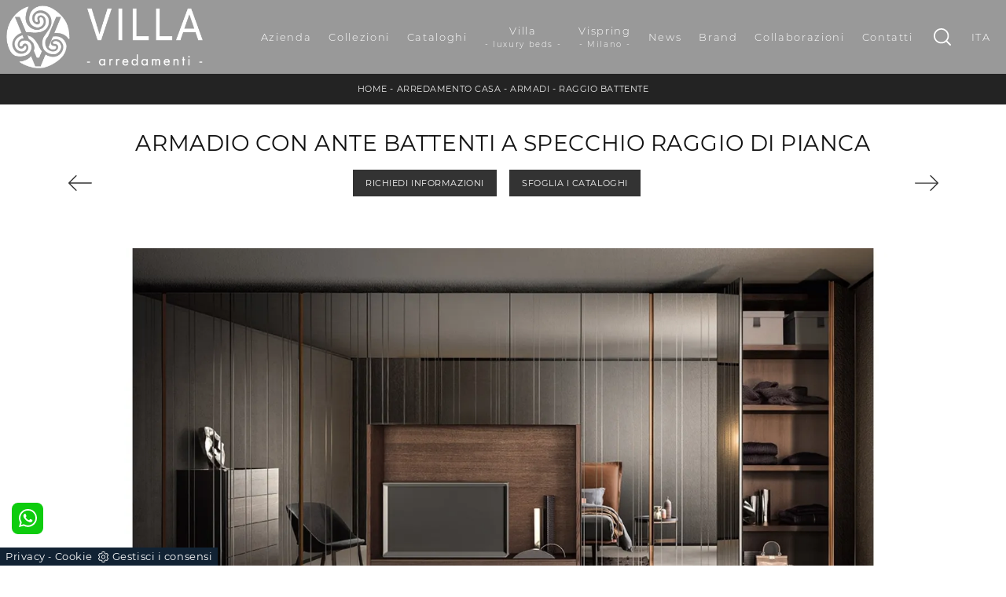

--- FILE ---
content_type: text/html; Charset=UTF-8
request_url: https://www.villaarredamenti.it/arredamento-casa/armadi/raggio-battente-pianca
body_size: 41693
content:
<!doctype HTML>
<html prefix="og: http://ogp.me/ns#" lang="it">
  <head>
    <meta charset="utf-8">
    <title>Armadio con ante battenti a specchio Raggio di Pianca</title>
    <script type="application/ld+json">
{
 "@context": "http://schema.org",
 "@type": "BreadcrumbList",
 "itemListElement":
 [
  {
   "@type": "ListItem",
   "position": 1,
   "item":
   {
    "@id": "http://www.villaarredamenti.it/arredamento-casa",
    "name": "Arredamento Casa"
    }
  },
  {
   "@type": "ListItem",
  "position": 2,
  "item":
   {
     "@id": "http://www.villaarredamenti.it/arredamento-casa/armadi",
     "name": "Armadi"
   }
  },
  {
   "@type": "ListItem",
  "position": 3,
  "item":
   {
     "@id": "http://www.villaarredamenti.it/arredamento-casa/armadi/raggio-battente-pianca",
     "name": "Raggio Battente"
   }
  }
 ]
}
</script>
    <meta name="description" content="Cerchi un'armadiatura in vetro? Clicca e scopri armadi a muro con ante battenti di Pianca.">
    <meta name="robots" content="index, follow">
    <meta name="viewport" content="width=device-width, initial-scale=1, shrink-to-fit=no">
    <meta name="format-detection" content="telephone=no">
    <link rel="canonical" href="https://www.villaarredamenti.it/arredamento-casa/armadi/raggio-battente-pianca">
    <meta property="og:title" content="Armadio con ante battenti a specchio Raggio di Pianca">
    <meta property="og:type" content="website">
    <meta property="og:url" content="https://www.villaarredamenti.it/arredamento-casa/armadi/raggio-battente-pianca">
    <meta property="og:image" content="https://www.villaarredamenti.it/img/1276/arredamento-casa-armadi-raggio-battente-pianca_nit_1314022.webp">
    <meta property="og:description" content="Cerchi un'armadiatura in vetro? Clicca e scopri armadi a muro con ante battenti di Pianca.">

    <link rel="preload" as="style" href="/@/js-css/css/b5/bootstrap.min.css">
    <link rel="stylesheet" href="/@/js-css/css/b5/bootstrap.min.css">
    <link rel="preload" as="style" href="/@/js-css/css/swiper.min.css">
    <link rel="stylesheet" href="/@/js-css/css/swiper.min.css" media="print" onload="this.media='all'">
    <noscript><link rel="stylesheet" href="/@/js-css/css/swiper.min.css"></noscript>
    <style>@font-face {   font-family: "Montserrat";   src: url("/@/fonts/montserrat/montserrat-light.woff2") format("woff2"), url("/@/fonts/montserrat/montserrat-light.woff") format("woff"), url("/@/fonts/montserrat/montserrat-light.ttf") format("truetype");   font-style: normal;   font-weight: 300;   font-display: swap; } @font-face {   font-family: "Montserrat";   src: url("/@/fonts/montserrat/montserrat-regular.woff2") format("woff2"), url("/@/fonts/montserrat/montserrat-regular.woff") format("woff"), url("/@/fonts/montserrat/montserrat-regular.ttf") format("truetype");   font-style: normal;   font-weight: 400;   font-display: swap; } @font-face {   font-family: "Montserrat";   src: url("/@/fonts/montserrat/montserrat-medium.woff2") format("woff2"), url("/@/fonts/montserrat/montserrat-medium.woff") format("woff"), url("/@/fonts/montserrat/montserrat-medium.ttf") format("truetype");   font-style: normal;   font-weight: 500;   font-display: swap; } @font-face {   font-family: "Montserrat";   src: url("/@/fonts/montserrat/montserrat-bold.woff2") format("woff2"), url("/@/fonts/montserrat/montserrat-bold.woff") format("woff"), url("/@/fonts/montserrat/montserrat-bold.ttf") format("truetype");   font-style: normal;   font-weight: 700;   font-display: swap; } /* Variabili Generali */ :root {--primary: #87888c; --white: #fff; --black: #232323; --dark: #121212; --gray-light: #cfd6da; --gray-sup-light: #eee; --gray-dark: #999; --gray-white: #f8f9fa; --red-sconto: #C11B28; --green-pag: #b50029;} html {font-size: 11px;} body {font-family: 'Montserrat',sans-serif; font-weight: 400; color: var(--dark); max-width: 1920px; margin: 0 auto!important; overflow-x: hidden;letter-spacing: .05rem;} :focus, a, a:focus, a:hover {outline: 0; text-decoration: none;} a, .a {color: var(--gray-dark); transition: all .5s linear;} a:hover, .a:hover {text-decoration: none!important; color: var(--black);} p, .p, .bgHome ul li {font-size: 1.3rem; /*color: var(--black);*/} .posAncor {position: absolute; top: 0px;} .c-1300 {max-width: 1300px!important;} h1,h2,h3,h4,h5,.h1,.h2,.h3,.h4,.h5{  font-family: "Montserrat";  font-weight: 400; text-transform:uppercase; } @media(min-width: 1400px){   .container, .container-lg, .container-md, .container-sm, .container-xl, .container-xxl {max-width: 1600px;} } /* Stilo padding custom sito */ .paddingLR {padding-left: 15rem; padding-right: 15rem;} @media(max-width: 1600px){   .paddingLR {padding-left: 10rem; padding-right: 10rem;} } @media(max-width: 1280px){   .paddingLR {padding-left: 6rem; padding-right: 6rem;} } @media(max-width: 1024px){   .paddingLR {padding-left: 2rem; padding-right: 2rem;} } @media(max-width: 576px){   .topSez {     height: 20vh !important;     min-height: 20rem !important;   }   .topSez img {     transform: scale(1.2)!important;     object-fit: none!important;     position: absolute!important;   }   .h1Bread .descrizione { display:none;} }   .h1Bread h1 { text-transform: uppercase;}  /* Fine Stilo padding custom sito */ /* Stilo Pulsante TAG Dinamici */ .btnh {border-radius: 4px; border: 0.5px solid gray; color: #222 !important; display: inline-block; margin: 0 0.25em; overflow: hidden; padding: 24px 38px 24px 16px; position: relative; text-decoration: none; line-height: 1; border-radius: 0;} .btnh .btn-content {font-weight: 300; font-size: 1em; line-height: 1.2; padding: 0 26px; position: relative; right: 0; transition: right 300ms ease; display: block; text-align: left;} .btnh .icon {border-left: 1px solid #eee; position: absolute; right: 0; text-align: center; top: 50%; transition: all 300ms ease; transform: translateY(-50%); width: 40px; height: 70%;} .btnh .icon i {position: relative; top: 75%; transform: translateY(-50%); font-size: 30px; display: block; width: 100%; height: 100%;} .fa-angle-right::before {content: ""; background: url('/@/js-css/svg/right-arrow.svg'); width: 25px; height: 25px; display: block; background-size: cover; background-position: center; background-repeat: no-repeat; margin: 0 auto;} .btnh:hover .btn-content {right: 100%;} .btnh:hover .icon {border-left: 0; font-size: 1.8em; width: 100%;} /* Fine Stilo Pulsante TAG Dinamici */  .dropdown-toggle::after {display: none;} .dropdown:hover .dropdown-menu {display: block !important;} .dropdown-menu {border-radius: 0px; margin-top: 0px;} .dropdown-menu > .container {background: #FFF;} .list-unstyled.bg-white {background: transparent !important;} .list-unstyled {text-align: center;} .nav-item a.h3-menu {color:#212529;font-weight: 500; border-bottom: 1px solid #232323; transition: 0.2s; text-transform: uppercase; font-size: 16px; width: 100%; height: 100%; padding: 12px 0; padding-bottom: 12px; padding-bottom: 6px; padding-right: 15px; padding-left: 15px; width: 100%; display: flex; justify-content: left;} .list-unstyled h3.h3-menu {color:#333;font-weight: 700; transition: 0.2s; text-transform: none; font-size: 13px; width: 100%; height: 100%; padding: 12px 0; padding-bottom: 12px; padding-bottom: 6px; /*padding-right: 15px; padding-left: 15px;*/ text-transform: uppercase; } .nav-item {padding: 0px 8px;} .nav-item:last-child {padding-right: 0px;} .nav-link {color: #121212 !important; font-size: 13px; font-weight: 600;}   .megamenu .drop-1 {   border: none;   width: 100vw;   left: 0;   right: 0;   top: auto; } .dropdown-menu {   transition: 0.2s;   width: 100%;   /*height: 0;*/   border: 0; } .dropdown-menu {   border-radius: 0px;   margin-top: 0px;   min-width: auto;   /*box-shadow: 0 .25rem .25rem rgba(0,0,0,.175) !important;*/ } .testata::before {   content: '';   background: rgba(0,0,0,0.25);   width: 100%;   height: 100%;   position: absolute;   left:0;   z-index: 1; } .testata .row {   display: grid;   margin: 0px auto;   vertical-align: middle;   height: 100%; } .testata .row div{   z-index: 10; } .testata > *{ color:#FFF; text-align:center;}   .ct-culture {   margin: 0;   padding: 0;   /*min-height: 100vh;*/   margin-top: 100px;   background-position: center !important;   background-size: cover !important;   background-repeat: no-repeat !important;   display: flex;   align-items: flex-end; }  .return-menu {   width: 24px;   height: 25px;   border: 0;   outline: none;   padding: 0;   background-image: url(/1070/imgs/right-arrow-w.svg);   background-repeat: no-repeat;   background-position: center;   background-size: 100%;   margin: 9px 0;   margin-left: 45px; }  .profili-text__btm:before {   display: none; }  .show-mobile {   display: none; } @media (min-width: 992px) and (max-width: 1199px){   .logo_brand img {height:50px;width:auto;}   .navbar-nav .nav-link{ font-size: 13px; letter-spacing: .025rem; padding-right: 10px!important; padding-left: 10px!important; } } @media (max-width: 991px) {   .show-mobile {     display: block;   }   .profili-text__btm {     width: 97%;     padding: 30px 15px 15px;     min-height: auto;   }   .dropdown {     position: relative;   } }   @media (max-width: 991px) {    .info h3 {     font-size: 20px;   }     .ct-image-home img {     height: auto;   }   /*.slider-home .text-slider {   display: none; }*/   .icon-service {     text-align: center;   }   .icon-service svg {     order: 2;   }   .ct-service-img-right {     padding-left: 0;     margin-top: 30px;   }   .prod-descr {     /*font-size: 18px;     line-height: 24px;*/   }   .prezziPag p{font-size: 18px!important;text-align:center;}   .profili-translate {     transform: none !important;     position: static !important;     width: 100% !important;   }   .profili-translate:before {     display: none;   }   .profili-text,   .profili-text-center {     /* padding: 15px !important;     min-height: inherit !important;     padding-top: 20px!important;*/   }   .profili-text h2,   .profili-text-center h2 {     font-size: 20px !important;     margin-bottom: 20px !important;   }    .profili-text:before {     display: none;   }   .content-page-title h1 {     /*        font-size: 45px;     line-height: 100%;*/     font-size: 35px;     line-height: 32px;   }   .ct-service h2 {     font-size: 33px;     line-height: 36px;   }   /*.tit-1-contact {   margin-top: -30px !important; }*/   /*.contatti_ct h2 {   font-size: 30px; }*/   .video-company {     margin: 0;   }   .cataloghi h2 {     font-size: 28px;   }   .info-rub {     font-size: 28px;   }   .ct-image-home-text,   .container-testo-immagine a {     font-size: 18px;     margin-top: 10px;     margin-bottom: 30px;   }   .page-backdrop {     position: fixed;     top: 0;     left: -100%;     width: 100%;     background: #f2f2f2;     bottom: 0;     background: radial-gradient(854.92px at 0% 100%, #333 0%, #2b2b2b 100%);     opacity: 0;     z-index: 1019;     transition: all 0.4s;   }   .page-backdrop.active {     left: 0;     opacity: 0.8;   }   footer {     /*padding: 50px 0;*/   }   footer .widget_media_image {     margin-bottom: 40px;   }   .col-footer a,   .col-footer p {     line-height: 40px;   }   .col-footer-social {     justify-content: flex-start;   }   .col-footer-social a {     position: relative;     left: -10px;   }   .regis .justify-content-end {     justify-content: flex-start !important;   }   .regis .row {     flex-direction: column-reverse;   }   .regis .copyrights {     margin-top: 28px;   }   .list-horizontal {     width: 100%;   }   .mega-mob .h3-menu {font-weight: 500; /*border-bottom: 1px solid #232323;*/ transition: 0.2s; text-transform: uppercase; font-size: 18px; width: 100%; height: 100%; padding: 12px 0; padding-bottom: 6px; padding-right: 15px; padding-left: 15px; width: 100%; display: flex; justify-content: left;}   .list-unstyled h3.h3-menu {     font-size: 18px;     color: #fff !important;     font-size: 16px;    }   a.dropdown-item.nav-link.text-small.pb-2.mb-1.d-block {     font-size: 13px;   }   .navbar-nav .nav-link {     font-size: 18px;     font-weight: 500;     padding: 15px 15px;   }   .dropdown-menu .nav-link {     color: #fff !important;   }   .navbar-light .navbar-toggler-icon {     filter: invert(1);   }   .contatti_ct {     /* padding-top: 30px;*/   }   /*  .content-partner .swiper-slide {   width: 30% !important;   margin-left: 15px !important;   margin-right: 15px !important; }*/   .slider-home .text-slider {     font-size: 14px;   }   .list-horizontal .nav-item {     width: 100% !important;   }   iframe {     width: 100%;   }   .navbar-expand-lg .navbar-nav .dropdown-menu {     transform: none;     position: relative;     width: 100%;     background:transparent;   }   .navbar-expand-lg .navbar-nav .dropdown-menu .dropdown-item{     color:#FFF;     padding: 0 0 .5rem 0 !important;     font-size: 13px;   }   .c-txt-rub-sez p,   .testo-centro p {     font-size: 15px;   }   .c-txt-rub-sez {     padding: 0 15px;   }   .cataloghi {     /*margin: 5px;*/     padding: 10px;     font-size: 14px;   }   .ric-prev {     /*margin: 5px;*/     padding: 10px 8px;     font-size: 14px;   }   .link-aft-cat-foot a {     border: none;     display: block;     margin-bottom: 10px;     text-align: center;   }   .link-cat-foot a {     display: block;     margin-bottom: 10px;     text-align: center;   }   .max-logo-foot {     margin: 0 auto;   }   .last-foot {     text-align: center;   }   .bread p a {     font-size: 10px;   }   .navbar-right_tag {     box-shadow: none;   }   .navbar-right_tag .dropdown_tag span {     font-size: 14px;     padding: 0px 3px;   }   .testo-centro h2 {     font-size: 22px;     text-align: center;   }   .testo-centro p {     font-size: 14px;     text-align: justify;   }   .info {     /*padding-top: 30px;*/   }   .titcat h4 {     font-size: 22px;   }   .dinamico ul li {     margin-right: 0;     width: 100%;   }   .dinamico ul li a {     font-size: 14px;     text-align: center;     padding: 8px 60px;   }   .navbar-light .navbar-brand {     width: auto;   }   .expand-menu, .expand-menu-1, .expand-menu-2 {     color: #FFF;     position: absolute;     right: 0;     /*height: 40px;*/     top: 8px;     font-size: 24px;     z-index: 10;     /*width: 40px;*/     display: block;     /*line-height: 40px;*/     background: transparent;     text-align: center;     border: 0;     outline: none;     cursor: pointer;   }   .expand-menu:after, .expand-menu-1:after , .expand-menu-2:after {     content: "+";   }   .expand-menu.active:after,.expand-menu-1.active:after ,.expand-menu-2.active:after {     content: "-";   }   .dropdown:hover .dropdown-menu {     display: none !important;   }   .dropdown .dropdown-menu.active {     display: block !important;   }   a.nav-link.nav-link2.text-small.pb-2.mb-1.d-block.nav-heading {     text-transform: uppercase;   }   a.dropdown-item.nav-link.text-small.pb-2.mb-1.d-block {     text-transform: none;   }   .list-unstyled.bg-white {     background: transparent !important;   }   .navbar-light .navbar-brand img {     /*margin-left: 15px;*/     width: auto;     height: 50px;   }   .dropdown-menu .list-unstyled .nav-item:first-child {     border: 0;   }   .dropdown-menu {     height: auto;   }   .dropdown-menu .mega-mob { /*    padding: 0;*/   }   .dropdown-menu > .container {     background: transparent;   }   .navbar-nav .nav-link.active:after {     display: none;   }   .nav-item a.h3-menu {     justify-content: flex-start;     color:#FFF!important;     border-bottom: 1px solid #FFF;   }    .gray_btn {     background: #666666;   }   .green_btn {     background: #59baaf;   }   .menu_outlet .box_home_prodotti {     width: 50%;   }   .profili-text-center {     margin-top: 0;   }   .fir-line {     margin-top: 0px;   }   .slider-home .text-slider h2 {     font-size: 28px!important;     line-height: 36px!important;   }   .slider-home .swiper-pagination {     right: 15px;   }   .image-new .cornice {     display: none;   }   .home-first-row {     padding-top: 50px;     padding-bottom: 30px;   }   .image-new img {     padding-left: 0;     padding-right: 0;   }   .profili-text-new {     padding-left: 0;     margin: 30px 0;   }   .title-new {     font-size: 26px;     line-height: 30px;     margin-bottom: 12px;   }   .box-home-btm h2 {     font-size: 26px;     line-height: 30px;   }   .home-second-row .title-new {     margin-bottom: 10px;   }   .row-collection-home > .col-12 {     padding-left: 15px;     padding-right: 15px;   }   a.ct-image-home {     margin-bottom: 20px;   }   .home-third-row {     /*margin-bottom: 100px;*/   }   .home-third-row .box-catalog-text {     padding: 35px 26px;   }   .home-fourth-row .profili-text-new {     padding-right: 0;   }   .home-fourth-row .image-new img {     padding-left: 0;     margin-bottom: 40px;   }   .home-fourth-row {     margin-bottom: 40px;   }   .col-footer-new {     flex-direction: column;   }   .col-footer-new .col-flex {     padding-left: 20px;   }   footer .widget_media_image {     margin-bottom: 25px;   }   .col-footer-new .col-flex {     width: 100%;     margin-bottom: 50px;   }   .col-footer-new .col-flex.col-flex-1 {     width: 100%;   }   .col-footer-new .col-flex a {     display: block;   }   .col-footer-new {     margin-bottom: 0;   }   footer .follow-text {     text-align: left;     padding-left: 20px;   }   .col-footer-social {     padding-left: 20px;   }   .back-to-top {     position: absolute;     top: 60px;     right: 20px;   }   footer {     position: relative;   }   footer .flex-right {     display: none;     position: static;   }   .regis .copyrights {     margin-bottom: 40px;   }   .show-desktop {     display: none;   } }   .bread {margin: 0; padding: 11px 6rem 12px; background: var(--black); color: var(--white); font-size: 1rem;} .bread a {color: var(--gray-sup-light);} .bread a:hover {color: var(--white);} .ricalcoloHead {transition: all .3s ease-out;}  .formm {padding-bottom: 0px;} .formm button {/*font-weight: 700; border-radius: 0; padding: 0.6878rem 1.5rem; display: inline-block; color: #212529; text-align: center; vertical-align: middle; font-size: 16px; transition: color 0.15s ease-in-out, background-color 0.15s ease-in-out, border-color 0.15s ease-in-out, box-shadow 0.15s ease-in-out; padding: 0; margin-top: 20px; margin-bottom: 40px;*/} .formm button .btn__icon_circle {content: ""; display: inline-block; width: 48px; height: 48px; line-height: 45px; font-size: 16px; border: 1px solid; border-radius: 100%; margin-right: 13px; text-align: center; background: #222; color: #fff;} .formm input { background: #FFF; text-align: left; border-top: none; border-left: none; border-right: none; border-bottom: 1px solid #ccc; font-size: 16px;  line-height: 1.33;} .formm select {text-align: left !important; border-top: none; border-left: none; border-right: none; -moz-appearance: none; -webkit-appearance: none; appearance: none; border-bottom: 1px solid #ccc; font-size: 16px; line-height: 1.33;} .formm textarea {text-align: left; border-top: none; border-left: none; border-right: none; border-bottom: 1px solid #ccc; font-size: 16px;  line-height: 1.33;} .btn-primary {background: transparent; border: 0;} .btn-primary:hover, .btn-primary:focus, .btn-primary:active {color: #212529 !important; background: transparent !important; border: 0 !important; box-shadow: none;} .form-group .marg-bot-10 {margin-bottom: 20px;} .form-control {border-radius: 0; font-weight: 300; font-size: 14px!important; color: #6c757d; transition: border-color 0.15s ease-in-out, box-shadow 0.15s ease-in-out; background-color: #fff; border-left: 0!important;border-right: 0!important;border-top: 0!important; border-bottom: 1px solid #ced4da !important; height: calc(1.5em + 1.25rem + 2px);} .form-control::placeholder {color: #6c757d; opacity: 1;} .form-control:focus {box-shadow: none; border-color: #ccc; background: transparent !important; color: #495057 !important;}      .bg-light .paragrafoSinistraProd > *, .bg-light .paragrafoCentroSliderProd .contPar > * {color:var(--black)!important;} .bg-dark .paragrafoSinistraProd > *, .bg-dark .paragrafoCentroSliderProd .contPar > * {color:var(--white)!important;}  .soprapayoff  {  text-align:center;} .soprapayoff span { font-size: 10px;text-align:center; display:block; text-transform: none; }  @media(max-width: 991px){ .soprapayoff  {  text-align:left;} .soprapayoff span { font-size: 10px;text-align:left; display:block;} }     /* menu */ #navbarNavDropdown {width: 100%; align-items: flex-end; padding: 0px;} nav.navbar {transition: 0.4s; flex-direction: column; width: 100%; height: auto; overflow: visible;/* background: #232323;*/} nav.navbar.is-home {background: radial-gradient(944.96px at 0% 100%, #ededed 0%, #f2f2f2 100%);} nav.navbar.is-top {background: transparent !important; top: 30px;} nav.navbar.is-home.bg {background: radial-gradient(944.96px at 0% 100%, #ededed 0%, #f2f2f2 100%);} nav.navbar .container {margin-top: auto;} nav.navbar.is-home.headroom--unpinned {background: radial-gradient(944.96px at 0% 100%, #ededed 0%, #f2f2f2 100%); transform: translateY(-100%); transition: 0.4s;} nav.navbar.headroom--unpinned {transform: translateY(-100%); transition: 0.4s;} .headroom--pinned { background-color: rgba(11,54,156,1); transition: 0.4s;} .navbar-brand {margin: 0;} .navbar-nav {justify-content: center; width: 100%; margin: 0px 0 0 0;font-family: 'Montserrat',sans-serif; /*text-transform: uppercase;*/ letter-spacing: .15rem;} .navbar-nav .nav-item {width: auto; height: auto; padding: 0; text-align: left;} .navbar-nav .nav-link {position: relative; transition: 0.9s; font-size: 13px; font-weight: 200; color: #fff !important; height: 100%; width: 100%; padding: 30px 0;} .navbar-nav .nav-link:hover,.navbar-nav .nav-link.attiva_s {color: #d32a2a!important;} /*.navbar-nav .nav-link.active:after {content: ""; display: block; width: 6px; height: 6px; position: absolute; bottom: -3px; left: 50%; margin-left: -3px; background: #fff; transform: rotate(45deg);}*/ .navbar-expand-lg .navbar-nav .nav-link {padding-right: 15px; padding-left: 15px;} .dropdown-menu {transition: 0.2s; width: 100%; border: 0;} .dropdown:hover .dropdown-menu {height: auto; width: auto;} .navbar-expand-lg .navbar-nav .dropdown-menu {/*background: transparent; width: 100vw; left: 0; position: absolute; right: 0; top: auto;*/} a.nav-link.nav-link2.text-small.pb-2.mb-1.d-block.nav-heading {font-weight: bold; border-bottom: 2px solid gray;} .head__inside--right {display: flex; align-items: center;} .head__inside--right a {text-transform: uppercase; color: #b9b9b9; transition: 0.3s ease; font-size: 14px; margin-right: 20px; display: flex; align-content: center; align-items: center;} .head__inside--right a:hover {color: #666;} .search:hover .addsearch {width: auto; opacity: 1;} .addsearch:hover,.addsearch:focus {width: auto; opacity: 1;} .addsearch:hover,.addsearch:focus {width: auto; opacity: 1;} .addsearch {cursor: auto; border: none; background: none; border-bottom: 1px solid #59baaf; color: white; width: 0; opacity: 0; transition: 0.3s ease;} .mega-mob .nav-item {height: auto;} .mega-mob .h3-menu {color: #FFF;} .mega-mob .nav-item a:hover {background: none; color: #666;} a.dropdown-item.nav-link.text-small.pb-2.d-block {font-size: 13px; text-align: left; padding: 8px 15px!important; font-weight:400;} /*a.dropdown-item.nav-link.text-small.pb-2.d-block::before {content:'- ';}*/ .dropdown-menu .nav-link {color: black !important;} .dropdown-item {transition: 0.2s; width: 100%; font-size: 13px; text-align: left;  /*padding-top: 4px;text-transform: uppercase;*/ font-weight: 400; color: #333333;} .dropdown-item:hover {color: #d32a2a !important; background: transparent !important;} /**/ .dropdown {   position: static; } @media(max-width: 991px){    .expand-menu, .expand-menu-1, .expand-menu-2 {     color: #FFF;     position: absolute;     right: 0;     /*height: 40px;*/     top: -10px;     font-size: 24px;     z-index: 10;     /*width: 40px;*/     display: block;     /*line-height: 40px;*/     background: transparent;     text-align: center;     border: 0;     outline: none;     cursor: pointer;   }   .expand-menu:after, .expand-menu-1:after , .expand-menu-2:after {     content: "+";   }   .expand-menu.active:after,.expand-menu-1.active:after ,.expand-menu-2.active:after {     content: "-";   }   .dropdown:hover .dropdown-menu {     display: none !important;   }   .dropdown .dropdown-menu.active {     display: block !important;   }   a.nav-link.nav-link2.text-small.pb-2.mb-1.d-block.nav-heading {     text-transform: uppercase;   }   a.dropdown-item.nav-link.text-small.pb-2.mb-1.d-block {     text-transform: none;   }   .list-unstyled.bg-white {     background: transparent !important;   }   .navbar-light .navbar-brand img {     margin-left: 15px;     width: auto;     height: 42px;   }   .dropdown-menu .list-unstyled .nav-item:first-child {     border: 0;   }   .dropdown-menu {     height: auto;   }   .dropdown-menu .mega-mob { /*    padding: 0;*/   }   .dropdown-menu > .container {     background: transparent;   }   .navbar-nav .nav-link.active:after {     display: none;   }   .nav-item a.h3-menu {     justify-content: flex-start;     color:#FFF!important;     border-bottom: 1px solid #FFF;   }    }    @media(max-width: 991px){   .mobile__nav_btm {     display: flex;   }   .mobile__nav_btm a {     width: 50%;     height: 45px;     text-transform: uppercase;     color: white;     display: flex;     align-items: center;     justify-content: center;     font-size: 14px;   }   #navbarNavDropdown { padding: 80px 30px!important; display: block !important; position: fixed; top: 0; left: -100%; height: 100vh; width: 100%; background: var(--dark); bottom: 0; overflow-y: auto; -webkit-transition: left 0.3s; -moz-transition: left 0.3s; -o-transition: left 0.3s; transition: left 0.3s; z-index: 1020;}   #navbarNavDropdown.active {left: 0;}   nav.navbar {/*height: 82px;*/ padding-top: 7px !important; padding-bottom: 7px !important;}   .navbar-light .navbar-toggler {margin-top: 0px;padding: 0;}   nav.navbar .container {width: 100%; margin: 0; max-width: 100%;}   nav.navbar.headroom--unpinned {height: 71px; padding-top: 0px !important;}   .navbar-light .navbar-toggler {position: absolute; right: 15px; top: auto; z-index:1030; }   .head__inside {display: none;}   .navbar-nav .nav-item {height: auto; text-align: left; border-bottom: 0px solid #545454; } /*  .navbar-right_tag .dropdown_tag span {padding: 10px 3px; display: block; text-align: center;}*/   .navbar-right_tag .dropdown_tag {/*margin: 0; padding: 0;*/ display:block;}    .mega-mob { -webkit-column-count: 1!important;-moz-column-count: 1!important;column-count: 1!important;     -webkit-column-gap: 15px!important;-moz-column-gap: 15px!important;column-gap: 15px!important;}   .back-to-top-with-quote1-menu, .back-to-top-with-quote2-menu{ display: none; }   .navbar-nav .nav-link { padding: 0 0 0 0!important; font-size: 15px!important; font-weight: 700!important; color: var(--white) !important; text-transform:uppercase;}   .mega-mob .h3-menu  {  color: var(--white) !important;  }   .mega-mob a {  color: var(--white) !important;  }   .list-unstyled{ padding: 0 0 1rem 0; margin:  0 0 1rem 0; }   .dropdown-menu .mega-mob .list-unstyled, .bordone { border-bottom: 1px solid #545454!important; position: relative; }   .nav-link.selected { color: var(--white) !important; } }  @media(max-width: 991px){   .drop-1 {display:block!important;}   a[class*="giro_giostra"] {display: none!important;} }  .btnSpecial2.sopra .iconInfoHome{display:none;}                                     </style> 
    <style>/* Inizio CSS Prodotto */.prec-suc {width: 30px; height: 30px;}.ricInfsfoCat a {text-transform: uppercase; color: #fff; border: solid 1px #333; background: #333; padding: 8px 15px; display: inline-block;}.ancorella {display: block; margin-top: -70px; position: absolute;}.ancorellaCat {display: block; margin-top: -50px; position: absolute;}/*.bgGrey {background: rgb(238,238,238);}.bgGreySpec {background: rgb(255,255,255); background: -moz-linear-gradient(180deg, rgba(255,255,255,1) 35%, rgba(238,238,238,1) 100%); background: -webkit-linear-gradient(180deg, rgba(255,255,255,1) 35%, rgba(238,238,238,1) 100%); background: linear-gradient(180deg, rgba(255,255,255,1) 35%, rgba(238,238,238,1) 100%); filter: progid:DXImageTransform.Microsoft.gradient(startColorstr="#ffffff",endColorstr="#eeeeee",GradientType=1); }*/.bgForm {background-color: var(--gray-white);}/*.navbar-right_tag {display: -ms-flexbox; display: flex; -ms-flex-wrap: wrap; flex-wrap: wrap; flex-direction: inherit; justify-content: center;}.navbar-right_tag .dropdown_tag {-ms-flex: 0 0 25%; flex: 0 0 25%; max-width: 25%; padding: 0 10px; cursor: pointer;}.navbar-right_tag .dropdown_tag:first-child {display: none!important;}.navbar-right_tag .dropdown_tag .dropdown-toggle {text-align: center; display: block; position: relative; border-bottom: solid 1px #333; text-transform: uppercase; font-size: 13px; color: #333; padding-bottom: 3px;}.navbar-right_tag .dropdown-menu_tag {display: none; padding: 0; list-style: none; width: calc(100% - 30px); position: absolute; left: 15px; z-index: 100; background-color: #fff; box-shadow: 0 8px 9px -4px rgba(0,0,0,.19); padding: 12px 0; text-align: center;}.navbar-right_tag .dropdown_tag:hover .dropdown-menu_tag {display: block;}.navbar-right_tag .dropdown-menu_tag li{display: inline-block; margin: 0 1rem; font-size: 14px;}.navbar-right_tag .dropdown-menu_tag li a{font-weight: 300; text-transform: uppercase; letter-spacing: 1.5px;}@media(max-width: 575px){  .navbar-right_tag .dropdown_tag .dropdown-toggle {font-size: 14px;}  .navbar-right_tag .dropdown-menu_tag li {margin: 0 1rem;}  .navbar-right_tag .dropdown-menu_tag li a {font-size: 13px; letter-spacing: 1px;}}@media(max-width: 450px){  .navbar-right_tag .dropdown_tag .dropdown-toggle {text-transform: capitalize; font-size: 13px;}}.tag_attivo {font-weight: 400 !important;}*/.titInteresse {text-align: center; text-transform: uppercase; margin-bottom: 15px;}.navbar-tag-schedina,.dropdown-menu_tag {justify-content: center;text-align: center;}.navbar-tag-schedina li a {font-size: 1.2rem; margin: 0 1.4rem 1rem 0; display: inline-block; padding: .8rem 1.5rem; border: solid 1px var(--black); text-transform: capitalize; transition: all .4s linear;}.dropdown-menu_tag {list-style: none; padding: 0;}.dropdown-menu_tag li {display: inline-block;}.dropdown-menu_tag li a {font-size: 1.2rem; margin: 0 1.4rem 1rem 0; display: inline-block; padding: .8rem 1.5rem; border: solid 1px var(--black); text-transform: capitalize; transition: all .4s linear;}.navbar-tag-schedina li a:hover {background-color: var(--black); color: var(--white)!important;}.dropdown-menu_tag li a:hover {background-color: var(--black); color: var(--white)!important;}@media(max-width: 1024px){  .bread{padding-left: 2rem; padding-right: 2rem;}}@media(min-width: 767px){    .topSez h1 { font-size: 25px!important; }}/* Fine CSS Prodotto */</style>
    <style>.formEcom{margin-bottom:0px; background-color:#fff;}#top_brands_container{font-family: 'Montserrat', sans-serif; color:#333; font-size:16px;}#topBrands{padding:10px; background-color:var(--gray-white)!important; color:var(--gray-white)!important; font-family: Georgia, "Times New Roman", Times, serif; font-style:italic;}.div_prezzo{margin-top:15px; padding:0px 15px; text-align:center;}.prezzo{color: #a80c0d; font-size: 24px;}.iva_inclusa{padding-bottom: 10px; font-weight:200; font-size: 13px; color:#999; margin: 10px 15px; border-bottom:1px solid #e0e0e0; text-align:center;}.invece_di{font-weight:200; padding:0px 15px; margin-top:10px; font-size: 13px; color:#999; text-align:center;}.risparmi{margin:0px 15px; margin-top:10px; color:#666; font-weight:300; text-align:center;}.prodotto_da{font-size: 14px; padding:0px 15px; margin-top:15px; color:#666; font-weight:300; padding-bottom:15px;}.prodotto_da a{color:#999999; text-decoration:none; font-weight:400;}.prodotto_da2 {background-color:#f7f7f0; padding: 0px 0 20px; text-align: center;}.prodotto_da2 a{color: #fff; background-color: #003978; transition: all .4s linear; text-transform:uppercase; padding:8px 10px; cursor: pointer; border-radius: 5px; font-size:14px;}.prodotto_da2 a:hover{background-color: #333; text-decoration: none;}.prodotto_da1{font-size: 14px; padding:0px 15px; margin-top:15px; color:#666; font-weight:300; padding-bottom:15px; background-color:#f7f7f0;}.prodotto_da1 a{color: #003978; text-decoration:none; font-weight:400; align-items: center; display: flex;}.prodotto_da1 svg {max-width: 20px; max-height: 20px; display: inline-block;}.prodotto_da1 span {display: inline-block; padding-left: 5px;}.seleziona_finiture{padding:0px 15px; margin-top:30px; padding-bottom:10px; font-size: 12px; /*border-bottom:1px solid #e0e0e0;*/}#finiture{background-color:#f7f7f0; padding:0px 15px; padding-top:10px;}#title{font-style:italic; padding-top:10px; margin-bottom:20px; font-family: Georgia, "Times New Roman", Times, serif; text-transform: capitalize; color:#E3001B;}.nome_variante{text-transform:uppercase; font-size:12px; margin-top:10px; margin-bottom:10px;}.variante_li{padding:0px; margin:0px;}.variante_li li{list-style:none; display:inline-block; margin-right:10px; margin-bottom:10px;}.variante_li label{float:left; border:1px solid #e0e0e0;}.variante_li li img{cursor:pointer; width:82px; height:82px;}.variante_li li input{visibility:hidden; position:absolute;}#reset{margin:20px 0px;}#reset a{padding:5px 10px; background-color:#999999; color:#fff; text-decoration:none; transition: all 0.3s ease-in-out 0s;}#reset a:hover{background-color:#333333;}.aggiungi_al_carrello{text-transform:uppercase; padding:8px 10px; background-color:#E70D5D; color:#fff; border:none; margin-bottom:20px; cursor:pointer; transition:all 0.3s ease-in-out 0s; width:100%; border-radius: 5px; font-size:14px;}.aggiungi_al_carrello[disabled] {background-color:#333;}.aggiungi_al_carrello:hover{background-color:#333333;}#textShippingDisclaimer{padding:0px 15px; font-size: 12px; padding-bottom:15px; background-color:#f7f7f0;}/* Inizio CSS Paragrafo Pagina Centro.bgGray {background: rgb(238,238,238); background: linear-gradient(180deg, rgba(238,238,238,1) 0%, rgba(238,238,238,1) 90%, rgba(255,255,255,1) 90%); } *//* Fine CSS Paragrafo Pagina Centro *//* Inizio CSS Correlati */.bgWhite {background-color: #fff;}/* Fine CSS Correlati *//* Inizio CSS Menù/Navbar *//* Icona Burger Menù */.first-button {border: 0;}.animated-icon1, .animated-icon2, .animated-icon3 { width: 30px; height: 20px; position: relative; margin: 0px; -webkit-transform: rotate(0deg);-moz-transform: rotate(0deg);-o-transform: rotate(0deg);transform: rotate(0deg);-webkit-transition: .5s ease-in-out;-moz-transition: .5s ease-in-out;-o-transition: .5s ease-in-out;transition: .5s ease-in-out;cursor: pointer;}.animated-icon1 span, .animated-icon2 span, .animated-icon3 span {display: block;position: absolute;height: 2px;width: 100%;border-radius: 0px;opacity: 1;left: 0;-webkit-transform: rotate(0deg);-moz-transform: rotate(0deg);-o-transform: rotate(0deg);transform: rotate(0deg);-webkit-transition: .25s ease-in-out;-moz-transition: .25s ease-in-out;-o-transition: .25s ease-in-out;transition: .25s ease-in-out;}.animated-icon1 span {background: var(--white);}.animated-icon1 span:nth-child(1) {top: 0px;}.animated-icon1 span:nth-child(2) {top: 8px;}.animated-icon1 span:nth-child(3) {top: 16px;}.animated-icon1.open span:nth-child(1) {top: 11px;-webkit-transform: rotate(135deg);-moz-transform: rotate(135deg);-o-transform: rotate(135deg);transform: rotate(135deg);}.animated-icon1.open span:nth-child(2) {opacity: 0;left: -60px;}.animated-icon1.open span:nth-child(3) {top: 11px;-webkit-transform: rotate(-135deg);-moz-transform: rotate(-135deg);-o-transform: rotate(-135deg);transform: rotate(-135deg);}/* Stile Navbar */.hs-nav {position: sticky; top: 0; background: transparent; transition: all .3s ease-out; z-index: 10000; padding: 0rem; max-width: 1920px;}.dropdown-toggle::after {display: none;}.dropdown-toggle {color: var(--black)!important; font-size: 1.6rem; /*line-height: 1.2rem;*/ font-weight: 500; transition: color .3s;}.navbar .dropdown:hover .dropdown-menu {display: block!important;}/*.dropdown-item {font-size: 1.3rem;}*/.hs-nav.scura {background: var(--gray-dark);}.hs-nav .navbar-brand img {filter: invert(1);}.hs-nav.scura .navbar-brand img {filter: unset;}.hs-nav.scura .dropdown-toggle {color: var(--white)!important;}.margNav {padding-top: 0;}.d_none_riva {display:none;}@media(min-width: 1200px){  .navbar-nav .nav-link {padding-left: 1rem!important; padding-right: 1rem!important;}}@media(max-width: 1024px){  .hs-nav {padding-left: 0rem; padding-right: 0rem;}}.dropdown-toggle svg {width: 18px; height: 18px; fill: #fff;}/* RICERCA */.cerca_navbar {  margin: 0 15px;  z-index: 100;  /*width: 800px;*/  justify-content: end;  display: flex;  /*   margin-bottom: 15px; */}#search-box {  font-size:1.4rem; border-top-left-radius: 0px; border-bottom-left-radius: 0px;width: calc(100% - 45px)!important;  border-radius: 0!important;  text-align: left!important;  background-color: #f3f5f9!important;}#search-box2 {  width: calc(100% - 45px)!important;  border-radius: 0!important;  text-align: left!important;}#ricerchina{ position:absolute; left:0; right:0;top:100%; }.searchResult {top: 100%!important;}@media(max-width: 991px){  .cerca_navbar {    margin: 0px!important;    width: 100%;  }} #ricerchina {   padding: 15px;  background: #999;}.ricerchina {margin-top: -4px;}.risultatiDestra li a p { font-size: 1.2rem!important; font-style: normal!important; padding: .5rem 1.5rem!important;}.risultatiSinistra li a { font-size: 1.4rem!important; text-align:left!important;}.fa-search{ background-image: url(/@/js-css/svg/loupe-w.svg); background-repeat: no-repeat; background-position: center center;background-size: 50% 50%;}.fa-times{ background-image: url(/@/js-css/svg/close-w.svg); background-repeat: no-repeat; background-position: center center;background-size: 50% 50%;}.cercaMenu svg {width: 22px; height: 22px; fill: #FFF; margin-top: 0px;}.cercaMenu { padding:15px; cursor: pointer; background: none; border: none;}.cercaMenu:focus {outline: none;}.cerca_navbar {padding-bottom: 0px; text-align: center;margin: 0px!important;  }#search-box {width: calc(100% - 41px)!important;}.cerca_navbar .fa-search {line-height: 0; padding: 10px 30px 10px 15px; background-color: #ea2929; color: #fff; border-radius: 0px; border-bottom-right-radius: 0px;}.searchResult {/*top: calc(100% - 0rem)!important;width: calc(100% - 75px)!important;*/}@media(max-width: 991px){  #search-box {width: calc(100% - 45px)!important;}  .cercaMenu {margin-top: 0px;}.searchResult2{left:0!important;right:0!important;}}/* Fine CSS Menù/Navbar */.mega-mob {z-index:2; -webkit-column-count: 5;-moz-column-count: 5;column-count: 5;-webkit-column-gap: 35px;-moz-column-gap: 35px;column-gap: 35px;}a[class^="giro"] {display: none!important;}a[class^="giro_gio"] {display: block!important; padding: 0!important;}@media(max-width: 1199px){	.navbar-nav .nav-link{ font-size:14px; }	.mega-mob {z-index:2; -webkit-column-count: 3;-moz-column-count: 3;column-count: 3;-webkit-column-gap: 35px;-moz-column-gap: 35px;column-gap: 35px;}}.mega-mob a { font-size: 13px; font-weight: 400;  /* color: var(--gray-sup-light); font-size: 1.4rem; margin-bottom: 6px; padding-left: 10px; padding-right: 10px;*/ }.mega-mob a:hover {color: var(--white);}.mega-mob a[class^="h3-menu"] {display: block; font-size: 18px; font-weight: 500; color: var(--green-pag); }/* Inizio CSS Footer */.box-grey-home5 {background: var(--dark); padding: 7.5rem 0 8rem; color: var(--white);}@media(max-width: 768px){.box-grey-home5 {background: var(--dark); padding: 3.5rem 0 4rem; color: var(--white);}}.infoAz p,.infoAz p a {margin: 0; text-align: center; font-size: 11px; line-height: 21px; letter-spacing: .2px;}.social p {margin: 0; text-align: center;}.social svg {width: 16px; height: 16px; fill: var(--white); transition: all .8s linear;}.social a {padding: 0 10px;}.social a:hover svg {fill: var(--white);}.go-top {border-radius: 8px; background: var(--dark); /*box-shadow: 1px 1.73px 12px 0 rgba(0,0,0,.14),1px 1.73px 3px 0 rgba(0,0,0,.12);*/ transition: all 1s ease; bottom: 40px; right: 15px; display: none; position: fixed; width: 40px; height: 40px; line-height: 45px; text-align: center; z-index: 100;}.go-top:hover{background-color:var(--gray-dark)!important;}.go-top svg {width: 20px; margin-top: -8px; height: 20px; transition: all .8s linear; fill: var(--white);}.go-top:hover svg {fill: #f8f8f8;}.linkFoot {text-align: left; margin-bottom: 5px; font-weight: 300;}.h6Foot h6{text-transform: uppercase; letter-spacing: 1px; font-weight: 600;}.box-social-contatti1 svg {width: 20px; height: 20px; margin-left: 12px; fill: var(--white)!important;}.pos-whatsapp a{transition: all 0.3s linear; fill: #fff !important; background-color: #0ecc0e; border-radius: 8px; width: 40px; height: 40px; line-height: 36px; text-align: center;}.pos-whatsapp{z-index: 12; position: fixed; bottom: 40px; left: 15px;}.pos-whatsapp a:hover{fill: #000 !important; }.tit1-home2 h4 {font-weight: 300; color: var(--white);}.tit1-home2 p, .tit1-home2 a {font-weight: 300;}.box-grey-home5 a {color: var(--white); transition: all .3s linear; font-size: 1.3rem; font-weight: 400;}.box-grey-home5 a:hover {color: var(--gray-dark);}.linkFoot a {display: block; margin-bottom: .5rem;}.linkFoot a:first-child {text-transform: uppercase; font-weight: 500;}.linkFoot1 p {font-size: 1.3rem; margin-bottom: .5rem; }.footLastSmall a {font-size: 1rem;}/* Fine CSS Footer */.credit img{height:22px;padding-bottom:2px;}.credit p{color:white;display:inline;font-size:14px;}.credit{margin:auto;display:block;}.grecaptcha-badge {display: none!important;}.smallTerms {font-size: 13px!important;}.smallTerms A{font-size: 13px!important;}.form-check-input[type="checkbox"] { margin-right: .5em;border-radius:0;border:2px solid #333!important; width: 1.5em; height: 1.5em; margin-top: .15em;}#myForm textarea {height:auto; min-height:auto;}/* Stilo pezzo informazioni con pulsante */.textInfoHome {text-align: left;}.textInfoHome p {font-size: 3rem; line-height: 4rem; max-width: 72rem; margin: 0 auto; text-align: center;}.textInfoHome p strong {font-weight: 500; text-decoration: underline;}.textInfoHome button { background-color: var(--white);  position: relative; display: inline-flex; align-items: center; justify-content: center; padding: 2rem 3.5rem; border: 1px solid var(--gray-light); font-size: 1.1rem; line-height: 1.1rem; font-weight: 700; letter-spacing: .01em; transition: border .3s; margin-top: 2.5rem; cursor: pointer;}.textInfoHome .txtInfoHome {font-weight: 700; color: var(--black); text-transform: uppercase; z-index: 1; transition: color .3s;}.textInfoHome .iconInfoHome { z-index: 1; transition: fill .3s;}.textInfoHome .iconInfoHome svg {width: 25px; height: 25px; margin-top: 0px; margin-left: 25px;}.textInfoHome button::before {content: ""; position: absolute; left: 0; top: 0; width: 0; height: 100%; background-color: var(--primary); transition: width .3s;}.textInfoHome button:hover {border: 1px solid var(--primary);}.textInfoHome button:hover::before {width: calc(100% + 1px);}.textInfoHome button:hover .txtInfoHome {color: var(--white);}.textInfoHome button:hover .iconInfoHome {fill: var(--white);}</style>

    <!-- INIZIO FAVICON E APPICON -->
    <link rel="apple-touch-icon" sizes="57x57" href="/1276/imgs/favicon/apple-icon-57x57.png">
    <link rel="apple-touch-icon" sizes="60x60" href="/1276/imgs/favicon/apple-icon-60x60.png">
    <link rel="apple-touch-icon" sizes="72x72" href="/1276/imgs/favicon/apple-icon-72x72.png">
    <link rel="apple-touch-icon" sizes="76x76" href="/1276/imgs/favicon/apple-icon-76x76.png">
    <link rel="apple-touch-icon" sizes="114x114" href="/1276/imgs/favicon/apple-icon-114x114.png">
    <link rel="apple-touch-icon" sizes="120x120" href="/1276/imgs/favicon/apple-icon-120x120.png">
    <link rel="apple-touch-icon" sizes="144x144" href="/1276/imgs/favicon/apple-icon-144x144.png">
    <link rel="apple-touch-icon" sizes="152x152" href="/1276/imgs/favicon/apple-icon-152x152.png">
    <link rel="apple-touch-icon" sizes="180x180" href="/1276/imgs/favicon/apple-icon-180x180.png">
    <link rel="icon" type="image/png" sizes="192x192"  href="/1276/imgs/favicon/android-icon-192x192.png">
    <link rel="icon" type="image/png" sizes="32x32" href="/1276/imgs/favicon/favicon-32x32.png">
    <link rel="icon" type="image/png" sizes="96x96" href="/1276/imgs/favicon/favicon-96x96.png">
    <link rel="icon" type="image/png" sizes="16x16" href="/1276/imgs/favicon/favicon-16x16.png">
    <link rel="manifest" href="/1276/imgs/favicon/manifest.json">
    <meta name="msapplication-TileColor" content="#ffffff">
    <meta name="msapplication-TileImage" content="/1276/imgs/favicon/ms-icon-144x144.png">
    <meta name="theme-color" content="#ffffff">
    <!-- FINE FAVICON E APPICON -->

    <script>
//      function tagmanager_google(){
//        (function(w,d,s,l,i){w[l]=w[l]||[];w[l].push({'gtm.start':
//                                                      new Date().getTime(),event:'gtm.js'});var f=d.getElementsByTagName(s)[0],
//            j=d.createElement(s),dl=l!='dataLayer'?'&l='+l:'';j.async=true;j.src=
//              'https://www.googletagmanager.com/gtm.js?id='+i+dl;f.parentNode.insertBefore(j,f);
//                            })(window,document,'script','dataLayer','GTM-ND44B3NM');
//        var noScriptTagManager = '<noscript><iframe src="https://www.googletagmanager.com/ns.html?id=GTM-ND44B3NM" height="0" width="0" style="display:none;visibility:hidden"></iframe></noscript>';
//        var newDivNoScript = document.createElement("div");
//        newDivNoScript.innerHTML = noScriptTagManager;
//        document.body.appendChild(newDivNoScript);  
//      };
    </script>

  <script src="/@/essentials/gtm-library.js"></script>
<script src="/@/essentials/essential.js"></script>
<script src="/@/essentials/facebookv1.js"></script>

<!-- script head -->
<script>
function okEssentialGTM() {
  const gAdsContainer = '##_gtm_container##',
        gAdsInitUrl = '##_gtm_init_config_url##',
        gAdsEveryPageContainer = '',
        gAdsTksPageContainer = '';

  if (gAdsContainer && gAdsInitUrl) {
//    gtmInit(gAdsInitUrl, gAdsContainer);
    gtmEveryPageContainer && gtmEveryPage(gAdsEveryPageContainer);
    gtmTksPageContainer && gtmThankTouPage(gAdsTksPageContainer);
  }
}

function okEssentialFb() {
  const fbPixelCode = '1569111747765424',
        fbPixelUrl = 'https://www.facebook.com/tr?id=1569111747765424&ev=PageView&noscript=1';

  if (fbPixelCode && fbPixelUrl) {
    pixel(fbPixelCode, fbPixelUrl);
  }

}

function allowADV() {}

function allowConfort() {}

function allowAnal() {
  okEssentialGTM();
  okEssentialFb();
}

window.addEventListener('DOMContentLoaded', function () {
  const cookiePrelude = getCookie("CookieConsent"),
    ifAdv = cookiePrelude ? cookiePrelude.includes("adv") : true,
    ifConfort = cookiePrelude ? cookiePrelude.includes("confort") : true,
    ifAnal = cookiePrelude ? cookiePrelude.includes("performance") : true;

  !ifAdv && allowADV();
  !ifConfort && allowConfort();
  !ifAnal && allowAnal();

  // overlay on contact form submit
  holdOnOnSubmit();
})
</script>
<!-- fine script head -->
</head>
  <body id="back-top">
    <script src="/@/js-css/js/swiper.min.js"></script>
    
    <!-- script overlay form -->
    <script>
      window.addEventListener('DOMContentLoaded', function() {
        holdOnOnSubmit();
      })
    </script>
    <!-- script overlay form -->
    
    <script>
      var countMen = 0;
    </script>
    <script>
      function resizeIframe(obj) {
        obj.style.height = obj.contentWindow.document.body.scrollHeight + 'px';
      }
    </script>
    <script>
      function instaRiva(){};
    </script>

    <div class="container-fluid hs-nav scura">
      <nav class="navbar navbar-expand-lg navbar-light p-0">
        <div class="container-fluid">
          <a class="navbar-brand py-0 py-lg-2 logo_brand" href="/"><!--<img src="/1276/imgs/logo2.webp" alt="Villa Arredamenti Srl" width="97" height="78" class="pe-3">-->
            <img src="/1276/imgs/logo.webp" alt="Villa Arredamenti Srl" width="250" height="80">
            <img class="d_none_riva" src="/1276/imgs/logo_riva.webp" alt="Villa Arredamenti Srl" width="85" height="85">
          </a>
          <button class="cercaMenu d-inline-block d-lg-none me-5 pe-5" data-bs-toggle="collapse" data-bs-target="#ricerchina" aria-expanded="false" aria-controls="ricerchina">
            <svg enable-background="new 0 0 512 512" viewBox="0 0 512 512" xmlns="http://www.w3.org/2000/svg" fill="#FFFFFF" width="20" height="20"><path d="m225.474 0c-124.323 0-225.474 101.151-225.474 225.474 0 124.33 101.151 225.474 225.474 225.474 124.33 0 225.474-101.144 225.474-225.474 0-124.323-101.144-225.474-225.474-225.474zm0 409.323c-101.373 0-183.848-82.475-183.848-183.848s82.475-183.849 183.848-183.849 183.848 82.475 183.848 183.848-82.475 183.849-183.848 183.849z"/><path d="m505.902 476.472-119.328-119.328c-8.131-8.131-21.299-8.131-29.43 0-8.131 8.124-8.131 21.306 0 29.43l119.328 119.328c4.065 4.065 9.387 6.098 14.715 6.098 5.321 0 10.649-2.033 14.715-6.098 8.131-8.124 8.131-21.306 0-29.43z"/></svg>
          </button>
          <button class="navbar-toggler first-button" type="button" data-bs-toggle="collapse" data-bs-target="#navbarNavDropdown" aria-controls="navbarNavDropdown" aria-expanded="false" aria-label="Toggle navigation">            
            <div class="animated-icon1"><span></span><span></span><span></span></div>
          </button>
          <div class="collapse navbar-collapse justify-content-end align-self-center" id="navbarNavDropdown" data-visible="false">
            <div class="justify-content-end">
              <ul class="navbar-nav position-static justify-content-end d-flex d-lg-none">
                <li class="nav-item pb-3 mb-3 dropdown bordone">
                  <a class="nav-link dropdown-toggle" href="/azienda" title="Chi siamo" id="navbarDropdownMenuLink" aria-haspopup="true" aria-expanded="false">Azienda</a>
<button class="expand-menu-1 show-mobile" data-visible="false"></button>
<div class="dropdown-menu shadow-sm" aria-labelledby="azienda">
    <a class="dropdown-item" href="/azienda/chi-siamo" title="Chi Siamo">Chi siamo</a>
    <a class="dropdown-item" href="/azienda/servizi" title="Servizi">Servizi</a>
    <a class="dropdown-item" href="/azienda/staff" title="Il nostro Team">Team</a>
<!--    <a class="dropdown-item" href="/azienda/i-nostri-partner" title="I nostri Partners">Partners</a>-->
</div>
                </li>
                <div class="container-fluid dropdown-menu drop-1 p-lg-5 p-0">
  <div class="row justify-content-center">
    <div class="col-12 col-lg-11 p-lg-5 mega-mob">
      <a class="giro1"></a>
<ul class="list-unstyled">
  <li class="nav-item">
    <a class="giro_giostra_x giro_giostra9 Cucine">
      <h3 class="h3-menu color-black">Cucine</h3>
    </a>
    <li class="nav-item">
  <a class="text-small pb-2 d-block " rel="nofollow" href="/cucine/cucine-design" title="Cucine Design">
    Cucine Design
  </a>
</li>
<!--<li class="nav-item ">
  <a class="dropdown-item nav-link text-small pb-2 d-block " rel="nofollow" href="/cucine/cucine-design" title="Cucine Design">
    Cucine Design
  </a>
</li>--><li class="nav-item">
  <a class="text-small pb-2 d-block " rel="nofollow" href="/cucine/cucine-moderne" title="Cucine Moderne">
    Cucine Moderne
  </a>
</li>
<!--<li class="nav-item ">
  <a class="dropdown-item nav-link text-small pb-2 d-block " rel="nofollow" href="/cucine/cucine-moderne" title="Cucine Moderne">
    Cucine Moderne
  </a>
</li>--><li class="nav-item">
  <a class="text-small pb-2 d-block " rel="nofollow" href="/cucine/cucine-classiche" title="Cucine Classiche">
    Cucine Classiche
  </a>
</li>
<!--<li class="nav-item ">
  <a class="dropdown-item nav-link text-small pb-2 d-block " rel="nofollow" href="/cucine/cucine-classiche" title="Cucine Classiche">
    Cucine Classiche
  </a>
</li>-->
  </li>
</ul>

<!--<div class="col-lg py-3 mega-mob">
  <ul class="list-unstyled bg-white">
    <a class="giro_giostra9 Cucine"></a>
    <li class="nav-item ">
      <h3 style="" class="h3-menu color-black">Cucine</h3> 
      ##modulo_navbar_megamenu_li
    </li>
  </ul>
 </div>-->

  <script>
    var allGroup = document.querySelectorAll('.giro_giostra_x');
    allGroup.forEach(group =>{
      if( group.classList.contains("Zona") ){
        group.setAttribute("href","/arredamento-casa");
      }else if( group.classList.contains("Cucine") ){
        group.setAttribute("href","/cucine");
      }else if( group.classList.contains("Accessori") ){
        group.setAttribute("href","/accessori-casa");
      }else if( group.classList.contains("Outdoor") ){
        group.setAttribute("href","/ufficio-giardino/arredo-giardino");
      }
    });
  </script>
<!--<script>
    countMen ++;
    eval('var loader101010'+countMen+' = '+setInterval(function () {
	  if (document.readyState !== "complete") return;
      
      var rub1 = '<a class="h3-menu color-black " href="/cucine" title="Cucine">Cucine</a>';
      console.log('.giro1');
      for(var i=0; i<document.querySelectorAll('.giro1').length; i++){
        if ( 1 === 1 ){
          var oldInner1 = document.querySelectorAll('.giro_giostra9');
          [].slice.call( oldInner1 ).forEach(function ( div ){
            div.innerHTML = rub1;
            
          });
          clearInterval(eval('loader101010'+(countMen-3)));
          clearInterval(eval('loader101010'+(countMen-7)));
        }if ( 1 === 2 ){
          var oldInner1 = document.querySelectorAll('.giro_giostra13');
          [].slice.call( oldInner1 ).forEach(function ( div ){
            div.innerHTML = rub2;
            
          });
          clearInterval(eval('loader101010'+(countMen-2)));
          clearInterval(eval('loader101010'+(countMen-6)));
        }if ( 1 === 3 ){
          var oldInner1 = document.querySelectorAll('.giro_giostra16');
          [].slice.call( oldInner1 ).forEach(function ( div ){
            div.innerHTML = rub3;
            
          });
          clearInterval(eval('loader101010'+(countMen-1)));
          clearInterval(eval('loader101010'+(countMen-5)));
        }if ( 1 === 4 ){
          var oldInner1 = document.querySelectorAll('.giro_giostra23.Outdoor');
          var rub4 = '<a class="h3-menu color-black " href="/cucine" title="Arredo Giardino">Outdoor</a>';
          [].slice.call( oldInner1 ).forEach(function ( div ){
            div.innerHTML = rub4;
            
          });
          clearInterval(eval('loader101010'+countMen));
          clearInterval(eval('loader101010'+(countMen-4)));
        }
      }
    }, 300));
  </script>-->
<!--
<script>
  var loader1001 = setInterval(function () {
    if (document.readyState !== "complete") return;
	clearInterval(loader1001);
    var rub1 = '<a class="h3-menu color-black " href="/cucine" title="Cucine">Cucine</a>';
    console.log('.giro1');
    for(var i=0; i<document.querySelectorAll('.giro1').length; i++){
      if ( 1 === 1 ){
        var oldInner1 = document.querySelectorAll('.giro_giostra9');
        [].slice.call( oldInner1 ).forEach(function ( div ){
          div.innerHTML = rub1;
        });
      }if ( 1 === 2 ){
        var oldInner1 = document.querySelectorAll('.giro_giostra13');
        [].slice.call( oldInner1 ).forEach(function ( div ){
          div.innerHTML = rub2;
        });
      }if ( 1 === 3 ){
        var oldInner1 = document.querySelectorAll('.giro_giostra16');
        [].slice.call( oldInner1 ).forEach(function ( div ){
          div.innerHTML = rub3;
        });
      }if ( 1 === 4 ){
        var oldInner1 = document.querySelectorAll('.giro_giostra23.Ufficio');
        var rub4 = '<a class="h3-menu color-black " href="/cucine" title="Arredo Ufficio">Ufficio</a>';
        [].slice.call( oldInner1 ).forEach(function ( div ){
          div.innerHTML = rub4;
        });
        var oldInner11 = document.querySelectorAll('.giro_giostra23.Outdoor');
        var rub4 = '<a class="h3-menu color-black " href="/cucine" title="Arredo Giardino">Outdoor</a>';
        [].slice.call( oldInner11 ).forEach(function ( div ){
          div.innerHTML = rub4;
        });
      }
    }
  }, 300);
</script>
--><a class="giro2"></a>
<ul class="list-unstyled">
  <li class="nav-item">
    <a class="giro_giostra_x giro_giostra13 Zona Giorno">
      <h3 class="h3-menu color-black">Zona Giorno</h3>
    </a>
    <li class="nav-item">
  <a class="text-small pb-2 d-block "  href="/arredamento-casa/librerie" title="Librerie">
    Librerie
  </a>
</li>
<!--<li class="nav-item ">
  <a class="dropdown-item nav-link text-small pb-2 d-block "  href="/arredamento-casa/librerie" title="Librerie">
    Librerie
  </a>
</li>--><li class="nav-item">
  <a class="text-small pb-2 d-block "  href="/arredamento-casa/pareti-attrezzate" title="Pareti Attrezzate">
    Pareti Attrezzate
  </a>
</li>
<!--<li class="nav-item ">
  <a class="dropdown-item nav-link text-small pb-2 d-block "  href="/arredamento-casa/pareti-attrezzate" title="Pareti Attrezzate">
    Pareti Attrezzate
  </a>
</li>--><li class="nav-item">
  <a class="text-small pb-2 d-block "  href="/arredamento-casa/madie" title="Madie">
    Madie
  </a>
</li>
<!--<li class="nav-item ">
  <a class="dropdown-item nav-link text-small pb-2 d-block "  href="/arredamento-casa/madie" title="Madie">
    Madie
  </a>
</li>--><li class="nav-item">
  <a class="text-small pb-2 d-block attiva_s"  href="/arredamento-casa/salotti" title="Salotti">
    Salotti
  </a>
</li>
<!--<li class="nav-item ">
  <a class="dropdown-item nav-link text-small pb-2 d-block attiva_s"  href="/arredamento-casa/salotti" title="Salotti">
    Salotti
  </a>
</li>--><li class="nav-item">
  <a class="text-small pb-2 d-block "  href="/arredamento-casa/pensili" title="Mobili sospesi">
    Mobili sospesi
  </a>
</li>
<!--<li class="nav-item ">
  <a class="dropdown-item nav-link text-small pb-2 d-block "  href="/arredamento-casa/pensili" title="Mobili sospesi">
    Mobili sospesi
  </a>
</li>--><li class="nav-item">
  <a class="text-small pb-2 d-block "  href="/arredamento-casa/mobili-porta-tv" title="Mobili Porta Tv">
    Mobili Porta Tv
  </a>
</li>
<!--<li class="nav-item ">
  <a class="dropdown-item nav-link text-small pb-2 d-block "  href="/arredamento-casa/mobili-porta-tv" title="Mobili Porta Tv">
    Mobili Porta Tv
  </a>
</li>--><li class="nav-item">
  <a class="text-small pb-2 d-block "  href="/arredamento-casa/mobili-ingresso" title="Mobili ingresso">
    Mobili ingresso
  </a>
</li>
<!--<li class="nav-item ">
  <a class="dropdown-item nav-link text-small pb-2 d-block "  href="/arredamento-casa/mobili-ingresso" title="Mobili ingresso">
    Mobili ingresso
  </a>
</li>--><li class="nav-item">
  <a class="text-small pb-2 d-block "  href="/arredamento-casa/tavoli" title="Tavoli">
    Tavoli
  </a>
</li>
<!--<li class="nav-item ">
  <a class="dropdown-item nav-link text-small pb-2 d-block "  href="/arredamento-casa/tavoli" title="Tavoli">
    Tavoli
  </a>
</li>--><li class="nav-item">
  <a class="text-small pb-2 d-block "  href="/arredamento-casa/sedie" title="Sedie">
    Sedie
  </a>
</li>
<!--<li class="nav-item ">
  <a class="dropdown-item nav-link text-small pb-2 d-block "  href="/arredamento-casa/sedie" title="Sedie">
    Sedie
  </a>
</li>-->
  </li>
</ul>

<!--<div class="col-lg py-3 mega-mob">
  <ul class="list-unstyled bg-white">
    <a class="giro_giostra13 Zona Giorno"></a>
    <li class="nav-item ">
      <h3 style="" class="h3-menu color-black">Zona Giorno</h3> 
      ##modulo_navbar_megamenu_li
    </li>
  </ul>
 </div>--><ul class="list-unstyled">
  <li class="nav-item">
    <a class="giro_giostra_x giro_giostra13 Zona Notte">
      <h3 class="h3-menu color-black">Zona Notte</h3>
    </a>
    <li class="nav-item">
  <a class="text-small pb-2 d-block "  href="/arredamento-casa/letti" title="Letti">
    Letti
  </a>
</li>
<!--<li class="nav-item ">
  <a class="dropdown-item nav-link text-small pb-2 d-block "  href="/arredamento-casa/letti" title="Letti">
    Letti
  </a>
</li>--><li class="nav-item">
  <a class="text-small pb-2 d-block "  href="/arredamento-casa/comodini" title="Comodini">
    Comodini
  </a>
</li>
<!--<li class="nav-item ">
  <a class="dropdown-item nav-link text-small pb-2 d-block "  href="/arredamento-casa/comodini" title="Comodini">
    Comodini
  </a>
</li>--><li class="nav-item">
  <a class="text-small pb-2 d-block "  href="/arredamento-casa/letti-a-scomparsa" title="Letti a scomparsa">
    Letti a scomparsa
  </a>
</li>
<!--<li class="nav-item ">
  <a class="dropdown-item nav-link text-small pb-2 d-block "  href="/arredamento-casa/letti-a-scomparsa" title="Letti a scomparsa">
    Letti a scomparsa
  </a>
</li>--><li class="nav-item">
  <a class="text-small pb-2 d-block "  href="/arredamento-casa/armadi" title="Armadi">
    Armadi
  </a>
</li>
<!--<li class="nav-item ">
  <a class="dropdown-item nav-link text-small pb-2 d-block "  href="/arredamento-casa/armadi" title="Armadi">
    Armadi
  </a>
</li>--><li class="nav-item">
  <a class="text-small pb-2 d-block "  href="/arredamento-casa/camerette" title="Camerette">
    Camerette
  </a>
</li>
<!--<li class="nav-item ">
  <a class="dropdown-item nav-link text-small pb-2 d-block "  href="/arredamento-casa/camerette" title="Camerette">
    Camerette
  </a>
</li>--><li class="nav-item">
  <a class="text-small pb-2 d-block "  href="/arredamento-casa/arredo-bagno" title="Arredo Bagno">
    Arredo Bagno
  </a>
</li>
<!--<li class="nav-item ">
  <a class="dropdown-item nav-link text-small pb-2 d-block "  href="/arredamento-casa/arredo-bagno" title="Arredo Bagno">
    Arredo Bagno
  </a>
</li>-->
  </li>
</ul>

<!--<div class="col-lg py-3 mega-mob">
  <ul class="list-unstyled bg-white">
    <a class="giro_giostra13 Zona Notte"></a>
    <li class="nav-item ">
      <h3 style="" class="h3-menu color-black">Zona Notte</h3> 
      ##modulo_navbar_megamenu_li
    </li>
  </ul>
 </div>-->

  <script>
    var allGroup = document.querySelectorAll('.giro_giostra_x');
    allGroup.forEach(group =>{
      if( group.classList.contains("Zona") ){
        group.setAttribute("href","/arredamento-casa");
      }else if( group.classList.contains("Cucine") ){
        group.setAttribute("href","/cucine");
      }else if( group.classList.contains("Accessori") ){
        group.setAttribute("href","/accessori-casa");
      }else if( group.classList.contains("Outdoor") ){
        group.setAttribute("href","/ufficio-giardino/arredo-giardino");
      }
    });
  </script>
<!--<script>
    countMen ++;
    eval('var loader101010'+countMen+' = '+setInterval(function () {
	  if (document.readyState !== "complete") return;
      
      var rub2 = '<a class="h3-menu color-black attiva_r" href="/arredamento-casa" title="Arredamento Casa">Arredamento Casa</a>';
      console.log('.giro2');
      for(var i=0; i<document.querySelectorAll('.giro2').length; i++){
        if ( 2 === 1 ){
          var oldInner2 = document.querySelectorAll('.giro_giostra9');
          [].slice.call( oldInner2 ).forEach(function ( div ){
            div.innerHTML = rub1;
            
          });
          clearInterval(eval('loader101010'+(countMen-3)));
          clearInterval(eval('loader101010'+(countMen-7)));
        }if ( 2 === 2 ){
          var oldInner2 = document.querySelectorAll('.giro_giostra13');
          [].slice.call( oldInner2 ).forEach(function ( div ){
            div.innerHTML = rub2;
            
          });
          clearInterval(eval('loader101010'+(countMen-2)));
          clearInterval(eval('loader101010'+(countMen-6)));
        }if ( 2 === 3 ){
          var oldInner2 = document.querySelectorAll('.giro_giostra16');
          [].slice.call( oldInner2 ).forEach(function ( div ){
            div.innerHTML = rub3;
            
          });
          clearInterval(eval('loader101010'+(countMen-1)));
          clearInterval(eval('loader101010'+(countMen-5)));
        }if ( 2 === 4 ){
          var oldInner2 = document.querySelectorAll('.giro_giostra23.Outdoor');
          var rub4 = '<a class="h3-menu color-black attiva_r" href="/arredamento-casa" title="Arredo Giardino">Outdoor</a>';
          [].slice.call( oldInner2 ).forEach(function ( div ){
            div.innerHTML = rub4;
            
          });
          clearInterval(eval('loader101010'+countMen));
          clearInterval(eval('loader101010'+(countMen-4)));
        }
      }
    }, 300));
  </script>-->
<!--
<script>
  var loader1002 = setInterval(function () {
    if (document.readyState !== "complete") return;
	clearInterval(loader1002);
    var rub2 = '<a class="h3-menu color-black attiva_r" href="/arredamento-casa" title="Arredamento Casa">Arredamento Casa</a>';
    console.log('.giro2');
    for(var i=0; i<document.querySelectorAll('.giro2').length; i++){
      if ( 2 === 1 ){
        var oldInner2 = document.querySelectorAll('.giro_giostra9');
        [].slice.call( oldInner2 ).forEach(function ( div ){
          div.innerHTML = rub1;
        });
      }if ( 2 === 2 ){
        var oldInner2 = document.querySelectorAll('.giro_giostra13');
        [].slice.call( oldInner2 ).forEach(function ( div ){
          div.innerHTML = rub2;
        });
      }if ( 2 === 3 ){
        var oldInner2 = document.querySelectorAll('.giro_giostra16');
        [].slice.call( oldInner2 ).forEach(function ( div ){
          div.innerHTML = rub3;
        });
      }if ( 2 === 4 ){
        var oldInner2 = document.querySelectorAll('.giro_giostra23.Ufficio');
        var rub4 = '<a class="h3-menu color-black attiva_r" href="/arredamento-casa" title="Arredo Ufficio">Ufficio</a>';
        [].slice.call( oldInner2 ).forEach(function ( div ){
          div.innerHTML = rub4;
        });
        var oldInner21 = document.querySelectorAll('.giro_giostra23.Outdoor');
        var rub4 = '<a class="h3-menu color-black attiva_r" href="/arredamento-casa" title="Arredo Giardino">Outdoor</a>';
        [].slice.call( oldInner21 ).forEach(function ( div ){
          div.innerHTML = rub4;
        });
      }
    }
  }, 300);
</script>
--><a class="giro3"></a>
<ul class="list-unstyled">
  <li class="nav-item">
    <a class="giro_giostra_x giro_giostra16 Accessori Casa">
      <h3 class="h3-menu color-black">Accessori Casa</h3>
    </a>
    <li class="nav-item">
  <a class="text-small pb-2 d-block " rel="nofollow" href="/accessori-casa/illuminazione" title="Illuminazione">
    Illuminazione
  </a>
</li>
<!--<li class="nav-item ">
  <a class="dropdown-item nav-link text-small pb-2 d-block " rel="nofollow" href="/accessori-casa/illuminazione" title="Illuminazione">
    Illuminazione
  </a>
</li>--><li class="nav-item">
  <a class="text-small pb-2 d-block " rel="nofollow" href="/accessori-casa/complementi" title="Complementi">
    Complementi
  </a>
</li>
<!--<li class="nav-item ">
  <a class="dropdown-item nav-link text-small pb-2 d-block " rel="nofollow" href="/accessori-casa/complementi" title="Complementi">
    Complementi
  </a>
</li>--><li class="nav-item">
  <a class="text-small pb-2 d-block " rel="nofollow" href="/accessori-casa/materassi" title="Materassi">
    Materassi
  </a>
</li>
<!--<li class="nav-item ">
  <a class="dropdown-item nav-link text-small pb-2 d-block " rel="nofollow" href="/accessori-casa/materassi" title="Materassi">
    Materassi
  </a>
</li>--><li class="nav-item">
  <a class="text-small pb-2 d-block " rel="nofollow" href="/accessori-casa/carta-da-parati" title="Carta da parati">
    Carta da parati
  </a>
</li>
<!--<li class="nav-item ">
  <a class="dropdown-item nav-link text-small pb-2 d-block " rel="nofollow" href="/accessori-casa/carta-da-parati" title="Carta da parati">
    Carta da parati
  </a>
</li>--><li class="nav-item">
  <a class="text-small pb-2 d-block " rel="nofollow" href="/accessori-casa/elettrodomestici" title="Elettrodomestici">
    Elettrodomestici
  </a>
</li>
<!--<li class="nav-item ">
  <a class="dropdown-item nav-link text-small pb-2 d-block " rel="nofollow" href="/accessori-casa/elettrodomestici" title="Elettrodomestici">
    Elettrodomestici
  </a>
</li>--><li class="nav-item">
  <a class="text-small pb-2 d-block " rel="nofollow" href="/accessori-casa/reti-letto" title="Reti letto">
    Reti letto
  </a>
</li>
<!--<li class="nav-item ">
  <a class="dropdown-item nav-link text-small pb-2 d-block " rel="nofollow" href="/accessori-casa/reti-letto" title="Reti letto">
    Reti letto
  </a>
</li>--><li class="nav-item">
  <a class="text-small pb-2 d-block " rel="nofollow" href="/accessori-casa/guanciali" title="Guanciali">
    Guanciali
  </a>
</li>
<!--<li class="nav-item ">
  <a class="dropdown-item nav-link text-small pb-2 d-block " rel="nofollow" href="/accessori-casa/guanciali" title="Guanciali">
    Guanciali
  </a>
</li>-->
  </li>
</ul>

<!--<div class="col-lg py-3 mega-mob">
  <ul class="list-unstyled bg-white">
    <a class="giro_giostra16 Accessori Casa"></a>
    <li class="nav-item ">
      <h3 style="" class="h3-menu color-black">Accessori Casa</h3> 
      ##modulo_navbar_megamenu_li
    </li>
  </ul>
 </div>-->

  <script>
    var allGroup = document.querySelectorAll('.giro_giostra_x');
    allGroup.forEach(group =>{
      if( group.classList.contains("Zona") ){
        group.setAttribute("href","/arredamento-casa");
      }else if( group.classList.contains("Cucine") ){
        group.setAttribute("href","/cucine");
      }else if( group.classList.contains("Accessori") ){
        group.setAttribute("href","/accessori-casa");
      }else if( group.classList.contains("Outdoor") ){
        group.setAttribute("href","/ufficio-giardino/arredo-giardino");
      }
    });
  </script>
<!--<script>
    countMen ++;
    eval('var loader101010'+countMen+' = '+setInterval(function () {
	  if (document.readyState !== "complete") return;
      
      var rub3 = '<a class="h3-menu color-black " href="/accessori-casa" title="Accessori Casa">Accessori Casa</a>';
      console.log('.giro3');
      for(var i=0; i<document.querySelectorAll('.giro3').length; i++){
        if ( 3 === 1 ){
          var oldInner3 = document.querySelectorAll('.giro_giostra9');
          [].slice.call( oldInner3 ).forEach(function ( div ){
            div.innerHTML = rub1;
            
          });
          clearInterval(eval('loader101010'+(countMen-3)));
          clearInterval(eval('loader101010'+(countMen-7)));
        }if ( 3 === 2 ){
          var oldInner3 = document.querySelectorAll('.giro_giostra13');
          [].slice.call( oldInner3 ).forEach(function ( div ){
            div.innerHTML = rub2;
            
          });
          clearInterval(eval('loader101010'+(countMen-2)));
          clearInterval(eval('loader101010'+(countMen-6)));
        }if ( 3 === 3 ){
          var oldInner3 = document.querySelectorAll('.giro_giostra16');
          [].slice.call( oldInner3 ).forEach(function ( div ){
            div.innerHTML = rub3;
            
          });
          clearInterval(eval('loader101010'+(countMen-1)));
          clearInterval(eval('loader101010'+(countMen-5)));
        }if ( 3 === 4 ){
          var oldInner3 = document.querySelectorAll('.giro_giostra23.Outdoor');
          var rub4 = '<a class="h3-menu color-black " href="/accessori-casa" title="Arredo Giardino">Outdoor</a>';
          [].slice.call( oldInner3 ).forEach(function ( div ){
            div.innerHTML = rub4;
            
          });
          clearInterval(eval('loader101010'+countMen));
          clearInterval(eval('loader101010'+(countMen-4)));
        }
      }
    }, 300));
  </script>-->
<!--
<script>
  var loader1003 = setInterval(function () {
    if (document.readyState !== "complete") return;
	clearInterval(loader1003);
    var rub3 = '<a class="h3-menu color-black " href="/accessori-casa" title="Accessori Casa">Accessori Casa</a>';
    console.log('.giro3');
    for(var i=0; i<document.querySelectorAll('.giro3').length; i++){
      if ( 3 === 1 ){
        var oldInner3 = document.querySelectorAll('.giro_giostra9');
        [].slice.call( oldInner3 ).forEach(function ( div ){
          div.innerHTML = rub1;
        });
      }if ( 3 === 2 ){
        var oldInner3 = document.querySelectorAll('.giro_giostra13');
        [].slice.call( oldInner3 ).forEach(function ( div ){
          div.innerHTML = rub2;
        });
      }if ( 3 === 3 ){
        var oldInner3 = document.querySelectorAll('.giro_giostra16');
        [].slice.call( oldInner3 ).forEach(function ( div ){
          div.innerHTML = rub3;
        });
      }if ( 3 === 4 ){
        var oldInner3 = document.querySelectorAll('.giro_giostra23.Ufficio');
        var rub4 = '<a class="h3-menu color-black " href="/accessori-casa" title="Arredo Ufficio">Ufficio</a>';
        [].slice.call( oldInner3 ).forEach(function ( div ){
          div.innerHTML = rub4;
        });
        var oldInner31 = document.querySelectorAll('.giro_giostra23.Outdoor');
        var rub4 = '<a class="h3-menu color-black " href="/accessori-casa" title="Arredo Giardino">Outdoor</a>';
        [].slice.call( oldInner31 ).forEach(function ( div ){
          div.innerHTML = rub4;
        });
      }
    }
  }, 300);
</script>
--><a class="giro4"></a>
<ul class="list-unstyled">
  <li class="nav-item">
    <a class="giro_giostra_x giro_giostra23 Outdoor">
      <h3 class="h3-menu color-black">Outdoor</h3>
    </a>
    <li class="nav-item">
  <a class="text-small pb-2 d-block " rel="nofollow" href="/ufficio-giardino/arredo-ufficio" title="Arredo Ufficio">
    Arredo Ufficio
  </a>
</li>
<!--<li class="nav-item ">
  <a class="dropdown-item nav-link text-small pb-2 d-block " rel="nofollow" href="/ufficio-giardino/arredo-ufficio" title="Arredo Ufficio">
    Arredo Ufficio
  </a>
</li>--><li class="nav-item">
  <a class="text-small pb-2 d-block " rel="nofollow" href="/ufficio-giardino/arredo-giardino" title="Arredo Giardino">
    Arredo Giardino
  </a>
</li>
<!--<li class="nav-item ">
  <a class="dropdown-item nav-link text-small pb-2 d-block " rel="nofollow" href="/ufficio-giardino/arredo-giardino" title="Arredo Giardino">
    Arredo Giardino
  </a>
</li>-->
  </li>
</ul>

<!--<div class="col-lg py-3 mega-mob">
  <ul class="list-unstyled bg-white">
    <a class="giro_giostra23 Outdoor"></a>
    <li class="nav-item ">
      <h3 style="" class="h3-menu color-black">Outdoor</h3> 
      ##modulo_navbar_megamenu_li
    </li>
  </ul>
 </div>-->

  <script>
    var allGroup = document.querySelectorAll('.giro_giostra_x');
    allGroup.forEach(group =>{
      if( group.classList.contains("Zona") ){
        group.setAttribute("href","/arredamento-casa");
      }else if( group.classList.contains("Cucine") ){
        group.setAttribute("href","/cucine");
      }else if( group.classList.contains("Accessori") ){
        group.setAttribute("href","/accessori-casa");
      }else if( group.classList.contains("Outdoor") ){
        group.setAttribute("href","/ufficio-giardino/arredo-giardino");
      }
    });
  </script>
<!--<script>
    countMen ++;
    eval('var loader101010'+countMen+' = '+setInterval(function () {
	  if (document.readyState !== "complete") return;
      
      var rub4 = '<a class="h3-menu color-black " href="/ufficio-giardino" title="Ufficio e giardino">Ufficio e giardino</a>';
      console.log('.giro4');
      for(var i=0; i<document.querySelectorAll('.giro4').length; i++){
        if ( 4 === 1 ){
          var oldInner4 = document.querySelectorAll('.giro_giostra9');
          [].slice.call( oldInner4 ).forEach(function ( div ){
            div.innerHTML = rub1;
            
          });
          clearInterval(eval('loader101010'+(countMen-3)));
          clearInterval(eval('loader101010'+(countMen-7)));
        }if ( 4 === 2 ){
          var oldInner4 = document.querySelectorAll('.giro_giostra13');
          [].slice.call( oldInner4 ).forEach(function ( div ){
            div.innerHTML = rub2;
            
          });
          clearInterval(eval('loader101010'+(countMen-2)));
          clearInterval(eval('loader101010'+(countMen-6)));
        }if ( 4 === 3 ){
          var oldInner4 = document.querySelectorAll('.giro_giostra16');
          [].slice.call( oldInner4 ).forEach(function ( div ){
            div.innerHTML = rub3;
            
          });
          clearInterval(eval('loader101010'+(countMen-1)));
          clearInterval(eval('loader101010'+(countMen-5)));
        }if ( 4 === 4 ){
          var oldInner4 = document.querySelectorAll('.giro_giostra23.Outdoor');
          var rub4 = '<a class="h3-menu color-black " href="/ufficio-giardino" title="Arredo Giardino">Outdoor</a>';
          [].slice.call( oldInner4 ).forEach(function ( div ){
            div.innerHTML = rub4;
            
          });
          clearInterval(eval('loader101010'+countMen));
          clearInterval(eval('loader101010'+(countMen-4)));
        }
      }
    }, 300));
  </script>-->
<!--
<script>
  var loader1004 = setInterval(function () {
    if (document.readyState !== "complete") return;
	clearInterval(loader1004);
    var rub4 = '<a class="h3-menu color-black " href="/ufficio-giardino" title="Ufficio e giardino">Ufficio e giardino</a>';
    console.log('.giro4');
    for(var i=0; i<document.querySelectorAll('.giro4').length; i++){
      if ( 4 === 1 ){
        var oldInner4 = document.querySelectorAll('.giro_giostra9');
        [].slice.call( oldInner4 ).forEach(function ( div ){
          div.innerHTML = rub1;
        });
      }if ( 4 === 2 ){
        var oldInner4 = document.querySelectorAll('.giro_giostra13');
        [].slice.call( oldInner4 ).forEach(function ( div ){
          div.innerHTML = rub2;
        });
      }if ( 4 === 3 ){
        var oldInner4 = document.querySelectorAll('.giro_giostra16');
        [].slice.call( oldInner4 ).forEach(function ( div ){
          div.innerHTML = rub3;
        });
      }if ( 4 === 4 ){
        var oldInner4 = document.querySelectorAll('.giro_giostra23.Ufficio');
        var rub4 = '<a class="h3-menu color-black " href="/ufficio-giardino" title="Arredo Ufficio">Ufficio</a>';
        [].slice.call( oldInner4 ).forEach(function ( div ){
          div.innerHTML = rub4;
        });
        var oldInner41 = document.querySelectorAll('.giro_giostra23.Outdoor');
        var rub4 = '<a class="h3-menu color-black " href="/ufficio-giardino" title="Arredo Giardino">Outdoor</a>';
        [].slice.call( oldInner41 ).forEach(function ( div ){
          div.innerHTML = rub4;
        });
      }
    }
  }, 300);
</script>
-->
    </div>
  </div>
</div> 

<!--<div aria-labelledby="megamneu" class="dropdown-menu drop-1 border-0 p-0 m-0" style="background: transparent;">
  <div class="container px-0">
    <div class="row bg-col-tras-wi rounded-0 m-0 shadow-sm" style="width: 100%;">
      ##modulo_navbar_megamenu_box
    </div>
  </div>
 </div>-->
                <li class="nav-item pb-3 mb-3 dropdown bordone">
                  <a class="nav-link pagina-cataloghi" href="/cataloghi" title="Cataloghi">Cataloghi</a>
                </li>
                <li class="nav-item pb-3 mb-3 dropdown bordone">
                  <a class="nav-link dropdown-toggle soprapayoff" href="https://www.luxurybeds.it/" title="Villa Luxury Beds" id="navbarDropdownMenuLink" aria-haspopup="true" aria-expanded="false" target=”_blank”>Villa<span>- luxury beds -</span></a>
<button class="expand-menu-1 show-mobile" data-visible="false"></button>
<div class="dropdown-menu shadow-sm" aria-labelledby="azienda">
    <a class="dropdown-item" href="/letti/hastens" title="Hastens">Hastens</a>
    <a class="dropdown-item" href="/letti/midsummer-milano" title="Midsummer Milano">Midsummer Milano</a>
    <a class="dropdown-item" href="/accessori-casa-materassi-vispring" title="Vispring">Vispring</a>
<!--    <a class="dropdown-item" href="/letti/j-marshall" title="J.Marshall">J.Marshall</a>-->
    <a class="dropdown-item" href="/accessori-casa-complementi-daunenstep" title="Daunenstep">Daunenstep</a>
</div>
                </li>                
                <li class="nav-item pb-3 mb-3 dropdown bordone">
                  <a class="nav-link soprapayoff" href="https://www.luxurybeds.it/vispring-milano" title="Vispring Milano" target="_blank">Vispring <span>- Milano -</span></a>
                </li>  
                <li class="nav-item pb-3 mb-3 dropdown bordone">
                  <a class="nav-link" href="/azienda/news" title="Le ultime News">News</a>
                </li>
                <li class="nav-item pb-3 mb-3 dropdown bordone">
                  <a class="nav-link" href="/azienda/i-nostri-partner" title="I nostri Partner">Brand</a>
                </li>                
                <li class="nav-item pb-3 mb-3 dropdown bordone">
                  <a class="nav-link" href="/collabora-con-noi" title="Collaborazioni">Collaborazioni</a>
                </li>
                <li class="nav-item pb-3 mb-3 dropdown bordone">
                  <a class="nav-link pagina-contatti" href="/azienda/contatti" title="Contatti">Contatti</a>
                </li>
                <li class="nav-item dropdown" onclick="void(0)">
                  <a href="#" title="Villa Arredamenti ITALIANO" class="nav-link selected d-inline">ITA</a><span class="d-inline text-white"> / </span><a class="nav-link d-inline" title="Villa Arredamenti ENGLISH" href="https://www.villaarredamenti.net">ENG</a>
                </li>
              </ul>
              <ul class="navbar-nav position-static justify-content-end d-none d-lg-flex align-items-center">
                <li class="nav-item dropdown">
                  <a class="nav-link dropdown-toggle" href="/azienda" title="Chi siamo" id="navbarDropdownMenuLink" aria-haspopup="true" aria-expanded="false">Azienda</a>
<button class="expand-menu-1 show-mobile" data-visible="false"></button>
<div class="dropdown-menu shadow-sm" aria-labelledby="azienda">
    <a class="dropdown-item" href="/azienda/chi-siamo" title="Chi Siamo">Chi siamo</a>
    <a class="dropdown-item" href="/azienda/servizi" title="Servizi">Servizi</a>
    <a class="dropdown-item" href="/azienda/staff" title="Il nostro Team">Team</a>
<!--    <a class="dropdown-item" href="/azienda/i-nostri-partner" title="I nostri Partners">Partners</a>-->
</div>
                </li>
                <li class="nav-item dropdown drop1 megamenu" onclick="void(0);">
                  <a id="megamneu" class="nav-link pagina-collezioni" href="#" title="Le Nostre Proposte d'arredo">Collezioni</a>
                  <button class="expand-menu show-mobile" data-visible="false"></button>
                  <div class="container-fluid dropdown-menu drop-1 p-lg-5 p-0">
  <div class="row justify-content-center">
    <div class="col-12 col-lg-11 p-lg-5 mega-mob">
      <a class="giro1"></a>
<ul class="list-unstyled">
  <li class="nav-item">
    <a class="giro_giostra_x giro_giostra9 Cucine">
      <h3 class="h3-menu color-black">Cucine</h3>
    </a>
    <li class="nav-item">
  <a class="text-small pb-2 d-block " rel="nofollow" href="/cucine/cucine-design" title="Cucine Design">
    Cucine Design
  </a>
</li>
<!--<li class="nav-item ">
  <a class="dropdown-item nav-link text-small pb-2 d-block " rel="nofollow" href="/cucine/cucine-design" title="Cucine Design">
    Cucine Design
  </a>
</li>--><li class="nav-item">
  <a class="text-small pb-2 d-block " rel="nofollow" href="/cucine/cucine-moderne" title="Cucine Moderne">
    Cucine Moderne
  </a>
</li>
<!--<li class="nav-item ">
  <a class="dropdown-item nav-link text-small pb-2 d-block " rel="nofollow" href="/cucine/cucine-moderne" title="Cucine Moderne">
    Cucine Moderne
  </a>
</li>--><li class="nav-item">
  <a class="text-small pb-2 d-block " rel="nofollow" href="/cucine/cucine-classiche" title="Cucine Classiche">
    Cucine Classiche
  </a>
</li>
<!--<li class="nav-item ">
  <a class="dropdown-item nav-link text-small pb-2 d-block " rel="nofollow" href="/cucine/cucine-classiche" title="Cucine Classiche">
    Cucine Classiche
  </a>
</li>-->
  </li>
</ul>

<!--<div class="col-lg py-3 mega-mob">
  <ul class="list-unstyled bg-white">
    <a class="giro_giostra9 Cucine"></a>
    <li class="nav-item ">
      <h3 style="" class="h3-menu color-black">Cucine</h3> 
      ##modulo_navbar_megamenu_li
    </li>
  </ul>
 </div>-->

  <script>
    var allGroup = document.querySelectorAll('.giro_giostra_x');
    allGroup.forEach(group =>{
      if( group.classList.contains("Zona") ){
        group.setAttribute("href","/arredamento-casa");
      }else if( group.classList.contains("Cucine") ){
        group.setAttribute("href","/cucine");
      }else if( group.classList.contains("Accessori") ){
        group.setAttribute("href","/accessori-casa");
      }else if( group.classList.contains("Outdoor") ){
        group.setAttribute("href","/ufficio-giardino/arredo-giardino");
      }
    });
  </script>
<!--<script>
    countMen ++;
    eval('var loader101010'+countMen+' = '+setInterval(function () {
	  if (document.readyState !== "complete") return;
      
      var rub1 = '<a class="h3-menu color-black " href="/cucine" title="Cucine">Cucine</a>';
      console.log('.giro1');
      for(var i=0; i<document.querySelectorAll('.giro1').length; i++){
        if ( 1 === 1 ){
          var oldInner1 = document.querySelectorAll('.giro_giostra9');
          [].slice.call( oldInner1 ).forEach(function ( div ){
            div.innerHTML = rub1;
            
          });
          clearInterval(eval('loader101010'+(countMen-3)));
          clearInterval(eval('loader101010'+(countMen-7)));
        }if ( 1 === 2 ){
          var oldInner1 = document.querySelectorAll('.giro_giostra13');
          [].slice.call( oldInner1 ).forEach(function ( div ){
            div.innerHTML = rub2;
            
          });
          clearInterval(eval('loader101010'+(countMen-2)));
          clearInterval(eval('loader101010'+(countMen-6)));
        }if ( 1 === 3 ){
          var oldInner1 = document.querySelectorAll('.giro_giostra16');
          [].slice.call( oldInner1 ).forEach(function ( div ){
            div.innerHTML = rub3;
            
          });
          clearInterval(eval('loader101010'+(countMen-1)));
          clearInterval(eval('loader101010'+(countMen-5)));
        }if ( 1 === 4 ){
          var oldInner1 = document.querySelectorAll('.giro_giostra23.Outdoor');
          var rub4 = '<a class="h3-menu color-black " href="/cucine" title="Arredo Giardino">Outdoor</a>';
          [].slice.call( oldInner1 ).forEach(function ( div ){
            div.innerHTML = rub4;
            
          });
          clearInterval(eval('loader101010'+countMen));
          clearInterval(eval('loader101010'+(countMen-4)));
        }
      }
    }, 300));
  </script>-->
<!--
<script>
  var loader1001 = setInterval(function () {
    if (document.readyState !== "complete") return;
	clearInterval(loader1001);
    var rub1 = '<a class="h3-menu color-black " href="/cucine" title="Cucine">Cucine</a>';
    console.log('.giro1');
    for(var i=0; i<document.querySelectorAll('.giro1').length; i++){
      if ( 1 === 1 ){
        var oldInner1 = document.querySelectorAll('.giro_giostra9');
        [].slice.call( oldInner1 ).forEach(function ( div ){
          div.innerHTML = rub1;
        });
      }if ( 1 === 2 ){
        var oldInner1 = document.querySelectorAll('.giro_giostra13');
        [].slice.call( oldInner1 ).forEach(function ( div ){
          div.innerHTML = rub2;
        });
      }if ( 1 === 3 ){
        var oldInner1 = document.querySelectorAll('.giro_giostra16');
        [].slice.call( oldInner1 ).forEach(function ( div ){
          div.innerHTML = rub3;
        });
      }if ( 1 === 4 ){
        var oldInner1 = document.querySelectorAll('.giro_giostra23.Ufficio');
        var rub4 = '<a class="h3-menu color-black " href="/cucine" title="Arredo Ufficio">Ufficio</a>';
        [].slice.call( oldInner1 ).forEach(function ( div ){
          div.innerHTML = rub4;
        });
        var oldInner11 = document.querySelectorAll('.giro_giostra23.Outdoor');
        var rub4 = '<a class="h3-menu color-black " href="/cucine" title="Arredo Giardino">Outdoor</a>';
        [].slice.call( oldInner11 ).forEach(function ( div ){
          div.innerHTML = rub4;
        });
      }
    }
  }, 300);
</script>
--><a class="giro2"></a>
<ul class="list-unstyled">
  <li class="nav-item">
    <a class="giro_giostra_x giro_giostra13 Zona Giorno">
      <h3 class="h3-menu color-black">Zona Giorno</h3>
    </a>
    <li class="nav-item">
  <a class="text-small pb-2 d-block "  href="/arredamento-casa/librerie" title="Librerie">
    Librerie
  </a>
</li>
<!--<li class="nav-item ">
  <a class="dropdown-item nav-link text-small pb-2 d-block "  href="/arredamento-casa/librerie" title="Librerie">
    Librerie
  </a>
</li>--><li class="nav-item">
  <a class="text-small pb-2 d-block "  href="/arredamento-casa/pareti-attrezzate" title="Pareti Attrezzate">
    Pareti Attrezzate
  </a>
</li>
<!--<li class="nav-item ">
  <a class="dropdown-item nav-link text-small pb-2 d-block "  href="/arredamento-casa/pareti-attrezzate" title="Pareti Attrezzate">
    Pareti Attrezzate
  </a>
</li>--><li class="nav-item">
  <a class="text-small pb-2 d-block "  href="/arredamento-casa/madie" title="Madie">
    Madie
  </a>
</li>
<!--<li class="nav-item ">
  <a class="dropdown-item nav-link text-small pb-2 d-block "  href="/arredamento-casa/madie" title="Madie">
    Madie
  </a>
</li>--><li class="nav-item">
  <a class="text-small pb-2 d-block attiva_s"  href="/arredamento-casa/salotti" title="Salotti">
    Salotti
  </a>
</li>
<!--<li class="nav-item ">
  <a class="dropdown-item nav-link text-small pb-2 d-block attiva_s"  href="/arredamento-casa/salotti" title="Salotti">
    Salotti
  </a>
</li>--><li class="nav-item">
  <a class="text-small pb-2 d-block "  href="/arredamento-casa/pensili" title="Mobili sospesi">
    Mobili sospesi
  </a>
</li>
<!--<li class="nav-item ">
  <a class="dropdown-item nav-link text-small pb-2 d-block "  href="/arredamento-casa/pensili" title="Mobili sospesi">
    Mobili sospesi
  </a>
</li>--><li class="nav-item">
  <a class="text-small pb-2 d-block "  href="/arredamento-casa/mobili-porta-tv" title="Mobili Porta Tv">
    Mobili Porta Tv
  </a>
</li>
<!--<li class="nav-item ">
  <a class="dropdown-item nav-link text-small pb-2 d-block "  href="/arredamento-casa/mobili-porta-tv" title="Mobili Porta Tv">
    Mobili Porta Tv
  </a>
</li>--><li class="nav-item">
  <a class="text-small pb-2 d-block "  href="/arredamento-casa/mobili-ingresso" title="Mobili ingresso">
    Mobili ingresso
  </a>
</li>
<!--<li class="nav-item ">
  <a class="dropdown-item nav-link text-small pb-2 d-block "  href="/arredamento-casa/mobili-ingresso" title="Mobili ingresso">
    Mobili ingresso
  </a>
</li>--><li class="nav-item">
  <a class="text-small pb-2 d-block "  href="/arredamento-casa/tavoli" title="Tavoli">
    Tavoli
  </a>
</li>
<!--<li class="nav-item ">
  <a class="dropdown-item nav-link text-small pb-2 d-block "  href="/arredamento-casa/tavoli" title="Tavoli">
    Tavoli
  </a>
</li>--><li class="nav-item">
  <a class="text-small pb-2 d-block "  href="/arredamento-casa/sedie" title="Sedie">
    Sedie
  </a>
</li>
<!--<li class="nav-item ">
  <a class="dropdown-item nav-link text-small pb-2 d-block "  href="/arredamento-casa/sedie" title="Sedie">
    Sedie
  </a>
</li>-->
  </li>
</ul>

<!--<div class="col-lg py-3 mega-mob">
  <ul class="list-unstyled bg-white">
    <a class="giro_giostra13 Zona Giorno"></a>
    <li class="nav-item ">
      <h3 style="" class="h3-menu color-black">Zona Giorno</h3> 
      ##modulo_navbar_megamenu_li
    </li>
  </ul>
 </div>--><ul class="list-unstyled">
  <li class="nav-item">
    <a class="giro_giostra_x giro_giostra13 Zona Notte">
      <h3 class="h3-menu color-black">Zona Notte</h3>
    </a>
    <li class="nav-item">
  <a class="text-small pb-2 d-block "  href="/arredamento-casa/letti" title="Letti">
    Letti
  </a>
</li>
<!--<li class="nav-item ">
  <a class="dropdown-item nav-link text-small pb-2 d-block "  href="/arredamento-casa/letti" title="Letti">
    Letti
  </a>
</li>--><li class="nav-item">
  <a class="text-small pb-2 d-block "  href="/arredamento-casa/comodini" title="Comodini">
    Comodini
  </a>
</li>
<!--<li class="nav-item ">
  <a class="dropdown-item nav-link text-small pb-2 d-block "  href="/arredamento-casa/comodini" title="Comodini">
    Comodini
  </a>
</li>--><li class="nav-item">
  <a class="text-small pb-2 d-block "  href="/arredamento-casa/letti-a-scomparsa" title="Letti a scomparsa">
    Letti a scomparsa
  </a>
</li>
<!--<li class="nav-item ">
  <a class="dropdown-item nav-link text-small pb-2 d-block "  href="/arredamento-casa/letti-a-scomparsa" title="Letti a scomparsa">
    Letti a scomparsa
  </a>
</li>--><li class="nav-item">
  <a class="text-small pb-2 d-block "  href="/arredamento-casa/armadi" title="Armadi">
    Armadi
  </a>
</li>
<!--<li class="nav-item ">
  <a class="dropdown-item nav-link text-small pb-2 d-block "  href="/arredamento-casa/armadi" title="Armadi">
    Armadi
  </a>
</li>--><li class="nav-item">
  <a class="text-small pb-2 d-block "  href="/arredamento-casa/camerette" title="Camerette">
    Camerette
  </a>
</li>
<!--<li class="nav-item ">
  <a class="dropdown-item nav-link text-small pb-2 d-block "  href="/arredamento-casa/camerette" title="Camerette">
    Camerette
  </a>
</li>--><li class="nav-item">
  <a class="text-small pb-2 d-block "  href="/arredamento-casa/arredo-bagno" title="Arredo Bagno">
    Arredo Bagno
  </a>
</li>
<!--<li class="nav-item ">
  <a class="dropdown-item nav-link text-small pb-2 d-block "  href="/arredamento-casa/arredo-bagno" title="Arredo Bagno">
    Arredo Bagno
  </a>
</li>-->
  </li>
</ul>

<!--<div class="col-lg py-3 mega-mob">
  <ul class="list-unstyled bg-white">
    <a class="giro_giostra13 Zona Notte"></a>
    <li class="nav-item ">
      <h3 style="" class="h3-menu color-black">Zona Notte</h3> 
      ##modulo_navbar_megamenu_li
    </li>
  </ul>
 </div>-->

  <script>
    var allGroup = document.querySelectorAll('.giro_giostra_x');
    allGroup.forEach(group =>{
      if( group.classList.contains("Zona") ){
        group.setAttribute("href","/arredamento-casa");
      }else if( group.classList.contains("Cucine") ){
        group.setAttribute("href","/cucine");
      }else if( group.classList.contains("Accessori") ){
        group.setAttribute("href","/accessori-casa");
      }else if( group.classList.contains("Outdoor") ){
        group.setAttribute("href","/ufficio-giardino/arredo-giardino");
      }
    });
  </script>
<!--<script>
    countMen ++;
    eval('var loader101010'+countMen+' = '+setInterval(function () {
	  if (document.readyState !== "complete") return;
      
      var rub2 = '<a class="h3-menu color-black attiva_r" href="/arredamento-casa" title="Arredamento Casa">Arredamento Casa</a>';
      console.log('.giro2');
      for(var i=0; i<document.querySelectorAll('.giro2').length; i++){
        if ( 2 === 1 ){
          var oldInner2 = document.querySelectorAll('.giro_giostra9');
          [].slice.call( oldInner2 ).forEach(function ( div ){
            div.innerHTML = rub1;
            
          });
          clearInterval(eval('loader101010'+(countMen-3)));
          clearInterval(eval('loader101010'+(countMen-7)));
        }if ( 2 === 2 ){
          var oldInner2 = document.querySelectorAll('.giro_giostra13');
          [].slice.call( oldInner2 ).forEach(function ( div ){
            div.innerHTML = rub2;
            
          });
          clearInterval(eval('loader101010'+(countMen-2)));
          clearInterval(eval('loader101010'+(countMen-6)));
        }if ( 2 === 3 ){
          var oldInner2 = document.querySelectorAll('.giro_giostra16');
          [].slice.call( oldInner2 ).forEach(function ( div ){
            div.innerHTML = rub3;
            
          });
          clearInterval(eval('loader101010'+(countMen-1)));
          clearInterval(eval('loader101010'+(countMen-5)));
        }if ( 2 === 4 ){
          var oldInner2 = document.querySelectorAll('.giro_giostra23.Outdoor');
          var rub4 = '<a class="h3-menu color-black attiva_r" href="/arredamento-casa" title="Arredo Giardino">Outdoor</a>';
          [].slice.call( oldInner2 ).forEach(function ( div ){
            div.innerHTML = rub4;
            
          });
          clearInterval(eval('loader101010'+countMen));
          clearInterval(eval('loader101010'+(countMen-4)));
        }
      }
    }, 300));
  </script>-->
<!--
<script>
  var loader1002 = setInterval(function () {
    if (document.readyState !== "complete") return;
	clearInterval(loader1002);
    var rub2 = '<a class="h3-menu color-black attiva_r" href="/arredamento-casa" title="Arredamento Casa">Arredamento Casa</a>';
    console.log('.giro2');
    for(var i=0; i<document.querySelectorAll('.giro2').length; i++){
      if ( 2 === 1 ){
        var oldInner2 = document.querySelectorAll('.giro_giostra9');
        [].slice.call( oldInner2 ).forEach(function ( div ){
          div.innerHTML = rub1;
        });
      }if ( 2 === 2 ){
        var oldInner2 = document.querySelectorAll('.giro_giostra13');
        [].slice.call( oldInner2 ).forEach(function ( div ){
          div.innerHTML = rub2;
        });
      }if ( 2 === 3 ){
        var oldInner2 = document.querySelectorAll('.giro_giostra16');
        [].slice.call( oldInner2 ).forEach(function ( div ){
          div.innerHTML = rub3;
        });
      }if ( 2 === 4 ){
        var oldInner2 = document.querySelectorAll('.giro_giostra23.Ufficio');
        var rub4 = '<a class="h3-menu color-black attiva_r" href="/arredamento-casa" title="Arredo Ufficio">Ufficio</a>';
        [].slice.call( oldInner2 ).forEach(function ( div ){
          div.innerHTML = rub4;
        });
        var oldInner21 = document.querySelectorAll('.giro_giostra23.Outdoor');
        var rub4 = '<a class="h3-menu color-black attiva_r" href="/arredamento-casa" title="Arredo Giardino">Outdoor</a>';
        [].slice.call( oldInner21 ).forEach(function ( div ){
          div.innerHTML = rub4;
        });
      }
    }
  }, 300);
</script>
--><a class="giro3"></a>
<ul class="list-unstyled">
  <li class="nav-item">
    <a class="giro_giostra_x giro_giostra16 Accessori Casa">
      <h3 class="h3-menu color-black">Accessori Casa</h3>
    </a>
    <li class="nav-item">
  <a class="text-small pb-2 d-block " rel="nofollow" href="/accessori-casa/illuminazione" title="Illuminazione">
    Illuminazione
  </a>
</li>
<!--<li class="nav-item ">
  <a class="dropdown-item nav-link text-small pb-2 d-block " rel="nofollow" href="/accessori-casa/illuminazione" title="Illuminazione">
    Illuminazione
  </a>
</li>--><li class="nav-item">
  <a class="text-small pb-2 d-block " rel="nofollow" href="/accessori-casa/complementi" title="Complementi">
    Complementi
  </a>
</li>
<!--<li class="nav-item ">
  <a class="dropdown-item nav-link text-small pb-2 d-block " rel="nofollow" href="/accessori-casa/complementi" title="Complementi">
    Complementi
  </a>
</li>--><li class="nav-item">
  <a class="text-small pb-2 d-block " rel="nofollow" href="/accessori-casa/materassi" title="Materassi">
    Materassi
  </a>
</li>
<!--<li class="nav-item ">
  <a class="dropdown-item nav-link text-small pb-2 d-block " rel="nofollow" href="/accessori-casa/materassi" title="Materassi">
    Materassi
  </a>
</li>--><li class="nav-item">
  <a class="text-small pb-2 d-block " rel="nofollow" href="/accessori-casa/carta-da-parati" title="Carta da parati">
    Carta da parati
  </a>
</li>
<!--<li class="nav-item ">
  <a class="dropdown-item nav-link text-small pb-2 d-block " rel="nofollow" href="/accessori-casa/carta-da-parati" title="Carta da parati">
    Carta da parati
  </a>
</li>--><li class="nav-item">
  <a class="text-small pb-2 d-block " rel="nofollow" href="/accessori-casa/elettrodomestici" title="Elettrodomestici">
    Elettrodomestici
  </a>
</li>
<!--<li class="nav-item ">
  <a class="dropdown-item nav-link text-small pb-2 d-block " rel="nofollow" href="/accessori-casa/elettrodomestici" title="Elettrodomestici">
    Elettrodomestici
  </a>
</li>--><li class="nav-item">
  <a class="text-small pb-2 d-block " rel="nofollow" href="/accessori-casa/reti-letto" title="Reti letto">
    Reti letto
  </a>
</li>
<!--<li class="nav-item ">
  <a class="dropdown-item nav-link text-small pb-2 d-block " rel="nofollow" href="/accessori-casa/reti-letto" title="Reti letto">
    Reti letto
  </a>
</li>--><li class="nav-item">
  <a class="text-small pb-2 d-block " rel="nofollow" href="/accessori-casa/guanciali" title="Guanciali">
    Guanciali
  </a>
</li>
<!--<li class="nav-item ">
  <a class="dropdown-item nav-link text-small pb-2 d-block " rel="nofollow" href="/accessori-casa/guanciali" title="Guanciali">
    Guanciali
  </a>
</li>-->
  </li>
</ul>

<!--<div class="col-lg py-3 mega-mob">
  <ul class="list-unstyled bg-white">
    <a class="giro_giostra16 Accessori Casa"></a>
    <li class="nav-item ">
      <h3 style="" class="h3-menu color-black">Accessori Casa</h3> 
      ##modulo_navbar_megamenu_li
    </li>
  </ul>
 </div>-->

  <script>
    var allGroup = document.querySelectorAll('.giro_giostra_x');
    allGroup.forEach(group =>{
      if( group.classList.contains("Zona") ){
        group.setAttribute("href","/arredamento-casa");
      }else if( group.classList.contains("Cucine") ){
        group.setAttribute("href","/cucine");
      }else if( group.classList.contains("Accessori") ){
        group.setAttribute("href","/accessori-casa");
      }else if( group.classList.contains("Outdoor") ){
        group.setAttribute("href","/ufficio-giardino/arredo-giardino");
      }
    });
  </script>
<!--<script>
    countMen ++;
    eval('var loader101010'+countMen+' = '+setInterval(function () {
	  if (document.readyState !== "complete") return;
      
      var rub3 = '<a class="h3-menu color-black " href="/accessori-casa" title="Accessori Casa">Accessori Casa</a>';
      console.log('.giro3');
      for(var i=0; i<document.querySelectorAll('.giro3').length; i++){
        if ( 3 === 1 ){
          var oldInner3 = document.querySelectorAll('.giro_giostra9');
          [].slice.call( oldInner3 ).forEach(function ( div ){
            div.innerHTML = rub1;
            
          });
          clearInterval(eval('loader101010'+(countMen-3)));
          clearInterval(eval('loader101010'+(countMen-7)));
        }if ( 3 === 2 ){
          var oldInner3 = document.querySelectorAll('.giro_giostra13');
          [].slice.call( oldInner3 ).forEach(function ( div ){
            div.innerHTML = rub2;
            
          });
          clearInterval(eval('loader101010'+(countMen-2)));
          clearInterval(eval('loader101010'+(countMen-6)));
        }if ( 3 === 3 ){
          var oldInner3 = document.querySelectorAll('.giro_giostra16');
          [].slice.call( oldInner3 ).forEach(function ( div ){
            div.innerHTML = rub3;
            
          });
          clearInterval(eval('loader101010'+(countMen-1)));
          clearInterval(eval('loader101010'+(countMen-5)));
        }if ( 3 === 4 ){
          var oldInner3 = document.querySelectorAll('.giro_giostra23.Outdoor');
          var rub4 = '<a class="h3-menu color-black " href="/accessori-casa" title="Arredo Giardino">Outdoor</a>';
          [].slice.call( oldInner3 ).forEach(function ( div ){
            div.innerHTML = rub4;
            
          });
          clearInterval(eval('loader101010'+countMen));
          clearInterval(eval('loader101010'+(countMen-4)));
        }
      }
    }, 300));
  </script>-->
<!--
<script>
  var loader1003 = setInterval(function () {
    if (document.readyState !== "complete") return;
	clearInterval(loader1003);
    var rub3 = '<a class="h3-menu color-black " href="/accessori-casa" title="Accessori Casa">Accessori Casa</a>';
    console.log('.giro3');
    for(var i=0; i<document.querySelectorAll('.giro3').length; i++){
      if ( 3 === 1 ){
        var oldInner3 = document.querySelectorAll('.giro_giostra9');
        [].slice.call( oldInner3 ).forEach(function ( div ){
          div.innerHTML = rub1;
        });
      }if ( 3 === 2 ){
        var oldInner3 = document.querySelectorAll('.giro_giostra13');
        [].slice.call( oldInner3 ).forEach(function ( div ){
          div.innerHTML = rub2;
        });
      }if ( 3 === 3 ){
        var oldInner3 = document.querySelectorAll('.giro_giostra16');
        [].slice.call( oldInner3 ).forEach(function ( div ){
          div.innerHTML = rub3;
        });
      }if ( 3 === 4 ){
        var oldInner3 = document.querySelectorAll('.giro_giostra23.Ufficio');
        var rub4 = '<a class="h3-menu color-black " href="/accessori-casa" title="Arredo Ufficio">Ufficio</a>';
        [].slice.call( oldInner3 ).forEach(function ( div ){
          div.innerHTML = rub4;
        });
        var oldInner31 = document.querySelectorAll('.giro_giostra23.Outdoor');
        var rub4 = '<a class="h3-menu color-black " href="/accessori-casa" title="Arredo Giardino">Outdoor</a>';
        [].slice.call( oldInner31 ).forEach(function ( div ){
          div.innerHTML = rub4;
        });
      }
    }
  }, 300);
</script>
--><a class="giro4"></a>
<ul class="list-unstyled">
  <li class="nav-item">
    <a class="giro_giostra_x giro_giostra23 Outdoor">
      <h3 class="h3-menu color-black">Outdoor</h3>
    </a>
    <li class="nav-item">
  <a class="text-small pb-2 d-block " rel="nofollow" href="/ufficio-giardino/arredo-ufficio" title="Arredo Ufficio">
    Arredo Ufficio
  </a>
</li>
<!--<li class="nav-item ">
  <a class="dropdown-item nav-link text-small pb-2 d-block " rel="nofollow" href="/ufficio-giardino/arredo-ufficio" title="Arredo Ufficio">
    Arredo Ufficio
  </a>
</li>--><li class="nav-item">
  <a class="text-small pb-2 d-block " rel="nofollow" href="/ufficio-giardino/arredo-giardino" title="Arredo Giardino">
    Arredo Giardino
  </a>
</li>
<!--<li class="nav-item ">
  <a class="dropdown-item nav-link text-small pb-2 d-block " rel="nofollow" href="/ufficio-giardino/arredo-giardino" title="Arredo Giardino">
    Arredo Giardino
  </a>
</li>-->
  </li>
</ul>

<!--<div class="col-lg py-3 mega-mob">
  <ul class="list-unstyled bg-white">
    <a class="giro_giostra23 Outdoor"></a>
    <li class="nav-item ">
      <h3 style="" class="h3-menu color-black">Outdoor</h3> 
      ##modulo_navbar_megamenu_li
    </li>
  </ul>
 </div>-->

  <script>
    var allGroup = document.querySelectorAll('.giro_giostra_x');
    allGroup.forEach(group =>{
      if( group.classList.contains("Zona") ){
        group.setAttribute("href","/arredamento-casa");
      }else if( group.classList.contains("Cucine") ){
        group.setAttribute("href","/cucine");
      }else if( group.classList.contains("Accessori") ){
        group.setAttribute("href","/accessori-casa");
      }else if( group.classList.contains("Outdoor") ){
        group.setAttribute("href","/ufficio-giardino/arredo-giardino");
      }
    });
  </script>
<!--<script>
    countMen ++;
    eval('var loader101010'+countMen+' = '+setInterval(function () {
	  if (document.readyState !== "complete") return;
      
      var rub4 = '<a class="h3-menu color-black " href="/ufficio-giardino" title="Ufficio e giardino">Ufficio e giardino</a>';
      console.log('.giro4');
      for(var i=0; i<document.querySelectorAll('.giro4').length; i++){
        if ( 4 === 1 ){
          var oldInner4 = document.querySelectorAll('.giro_giostra9');
          [].slice.call( oldInner4 ).forEach(function ( div ){
            div.innerHTML = rub1;
            
          });
          clearInterval(eval('loader101010'+(countMen-3)));
          clearInterval(eval('loader101010'+(countMen-7)));
        }if ( 4 === 2 ){
          var oldInner4 = document.querySelectorAll('.giro_giostra13');
          [].slice.call( oldInner4 ).forEach(function ( div ){
            div.innerHTML = rub2;
            
          });
          clearInterval(eval('loader101010'+(countMen-2)));
          clearInterval(eval('loader101010'+(countMen-6)));
        }if ( 4 === 3 ){
          var oldInner4 = document.querySelectorAll('.giro_giostra16');
          [].slice.call( oldInner4 ).forEach(function ( div ){
            div.innerHTML = rub3;
            
          });
          clearInterval(eval('loader101010'+(countMen-1)));
          clearInterval(eval('loader101010'+(countMen-5)));
        }if ( 4 === 4 ){
          var oldInner4 = document.querySelectorAll('.giro_giostra23.Outdoor');
          var rub4 = '<a class="h3-menu color-black " href="/ufficio-giardino" title="Arredo Giardino">Outdoor</a>';
          [].slice.call( oldInner4 ).forEach(function ( div ){
            div.innerHTML = rub4;
            
          });
          clearInterval(eval('loader101010'+countMen));
          clearInterval(eval('loader101010'+(countMen-4)));
        }
      }
    }, 300));
  </script>-->
<!--
<script>
  var loader1004 = setInterval(function () {
    if (document.readyState !== "complete") return;
	clearInterval(loader1004);
    var rub4 = '<a class="h3-menu color-black " href="/ufficio-giardino" title="Ufficio e giardino">Ufficio e giardino</a>';
    console.log('.giro4');
    for(var i=0; i<document.querySelectorAll('.giro4').length; i++){
      if ( 4 === 1 ){
        var oldInner4 = document.querySelectorAll('.giro_giostra9');
        [].slice.call( oldInner4 ).forEach(function ( div ){
          div.innerHTML = rub1;
        });
      }if ( 4 === 2 ){
        var oldInner4 = document.querySelectorAll('.giro_giostra13');
        [].slice.call( oldInner4 ).forEach(function ( div ){
          div.innerHTML = rub2;
        });
      }if ( 4 === 3 ){
        var oldInner4 = document.querySelectorAll('.giro_giostra16');
        [].slice.call( oldInner4 ).forEach(function ( div ){
          div.innerHTML = rub3;
        });
      }if ( 4 === 4 ){
        var oldInner4 = document.querySelectorAll('.giro_giostra23.Ufficio');
        var rub4 = '<a class="h3-menu color-black " href="/ufficio-giardino" title="Arredo Ufficio">Ufficio</a>';
        [].slice.call( oldInner4 ).forEach(function ( div ){
          div.innerHTML = rub4;
        });
        var oldInner41 = document.querySelectorAll('.giro_giostra23.Outdoor');
        var rub4 = '<a class="h3-menu color-black " href="/ufficio-giardino" title="Arredo Giardino">Outdoor</a>';
        [].slice.call( oldInner41 ).forEach(function ( div ){
          div.innerHTML = rub4;
        });
      }
    }
  }, 300);
</script>
-->
    </div>
  </div>
</div> 

<!--<div aria-labelledby="megamneu" class="dropdown-menu drop-1 border-0 p-0 m-0" style="background: transparent;">
  <div class="container px-0">
    <div class="row bg-col-tras-wi rounded-0 m-0 shadow-sm" style="width: 100%;">
      ##modulo_navbar_megamenu_box
    </div>
  </div>
 </div>-->
                </li>
                <li class="nav-item">
                  <a class="nav-link pagina-cataloghi" href="/cataloghi" title="Cataloghi">Cataloghi</a>
                </li>                
                <li class="nav-item dropdown">
                  <a class="nav-link dropdown-toggle soprapayoff" href="https://www.luxurybeds.it/" title="Villa Luxury Beds" id="navbarDropdownMenuLink" aria-haspopup="true" aria-expanded="false" target=”_blank”>Villa<span>- luxury beds -</span></a>
<button class="expand-menu-1 show-mobile" data-visible="false"></button>
<div class="dropdown-menu shadow-sm" aria-labelledby="azienda">
    <a class="dropdown-item" href="/letti/hastens" title="Hastens">Hastens</a>
    <a class="dropdown-item" href="/letti/midsummer-milano" title="Midsummer Milano">Midsummer Milano</a>
    <a class="dropdown-item" href="/accessori-casa-materassi-vispring" title="Vispring">Vispring</a>
<!--    <a class="dropdown-item" href="/letti/j-marshall" title="J.Marshall">J.Marshall</a>-->
    <a class="dropdown-item" href="/accessori-casa-complementi-daunenstep" title="Daunenstep">Daunenstep</a>
</div>
                </li>                
                <li class="nav-item dropdown">
                  <a class="nav-link soprapayoff" href="https://www.luxurybeds.it/vispring-milano" title="Vispring Milano" target="_blank">Vispring <span>- Milano -</span></a>
                </li>  
                <li class="nav-item">
                  <a class="nav-link" href="/azienda/news" title="Le ultime News">News</a>
                </li>
                <li class="nav-item">
                  <a class="nav-link" href="/azienda/i-nostri-partner" title="I nostri Partner">Brand</a>
                </li>                
                <li class="nav-item">
                  <a class="nav-link" href="/collabora-con-noi" title="Collaborazioni">Collaborazioni</a>
                </li>
                <li class="nav-item">
                  <a class="nav-link pagina-contatti" href="/azienda/contatti" title="Contatti">Contatti</a>
                </li>
                <li class="nav-item dropdown d-none d-lg-block">
                  <button class="cercaMenu" data-bs-toggle="collapse" data-bs-target="#ricerchina" aria-expanded="false" aria-controls="ricerchina">
                    <svg enable-background="new 0 0 512 512" viewBox="0 0 512 512" xmlns="http://www.w3.org/2000/svg" fill="#121212" width="20" height="20"><path d="m225.474 0c-124.323 0-225.474 101.151-225.474 225.474 0 124.33 101.151 225.474 225.474 225.474 124.33 0 225.474-101.144 225.474-225.474 0-124.323-101.144-225.474-225.474-225.474zm0 409.323c-101.373 0-183.848-82.475-183.848-183.848s82.475-183.849 183.848-183.849 183.848 82.475 183.848 183.848-82.475 183.849-183.848 183.849z"/><path d="m505.902 476.472-119.328-119.328c-8.131-8.131-21.299-8.131-29.43 0-8.131 8.124-8.131 21.306 0 29.43l119.328 119.328c4.065 4.065 9.387 6.098 14.715 6.098 5.321 0 10.649-2.033 14.715-6.098 8.131-8.124 8.131-21.306 0-29.43z"/></svg>
                  </button>
                </li>
                <li class="nav-item dropdown" onclick="void(0)">
                  <a id="megamneu" href="#" title="Villa Arredamenti ITALIANO" class="nav-link voci_menu">ITA</a>
<button class="lingue show-mobile" data-visible="false"></button>
        <div class="dropdown-menu dropdown-menu-right ">
          <a class="dropdown-item" title="Villa Arredamenti ENGLISH" href="https://www.villaarredamenti.net/">ENG</a>
        </div>
                </li>                
              </ul>
            </div>
          </div>
          <div class="page-backdrop"></div>
        </div>
      </nav>          
      <div id="ricerchina" class="col-12 collapse">
        <style>
.searchResult::-webkit-scrollbar{width:5px}.searchResult::-webkit-scrollbar-track{box-shadow:inset 0 0 5px grey;border-radius:10px}.searchResult::-webkit-scrollbar-thumb{background:#999;border-radius:10px}.searchResult::-webkit-scrollbar-thumb:hover{background:#333}#search-box{width:calc(100% - 41px);padding:8px 15px;text-align:right;border:solid 1.5px #f2f2f2;outline:0!important;border-top-left-radius:20px;border-bottom-left-radius:20px;background-color:#f8f8f8}.cerca-menu{position:relative}.searchResult{position:relative;background-color:#fff;border-top:.1rem solid #eff1f3;text-transform:uppercase;overflow:auto;padding-bottom:1rem;padding:1rem;position:absolute;left:1rem;right:1rem;top:calc(100% - 5rem);-webkit-box-shadow:0 .2rem .75rem rgba(26,42,52,.25);box-shadow:0 .2rem .75rem rgba(26,42,52,.25);display:-webkit-box;display:-ms-flexbox;display:flex!important;-webkit-box-orient:horizontal;-webkit-box-direction:normal;-ms-flex-direction:row;flex-direction:row;height:calc(-6.6rem + 100vh);box-sizing:border-box;max-height:550px!important;z-index:10000!important;background-color:#fff!important}.risultatiSinistra{padding:0;display:-webkit-box;display:-ms-flexbox;display:flex;margin:0;-webkit-box-orient:vertical;-webkit-box-direction:normal;-ms-flex-direction:column;flex-direction:column;-webkit-box-flex:1;-ms-flex-positive:1;flex-grow:1;min-width:30%;box-sizing:border-box;overflow-y:scroll}.risultatiDestra{padding:0;display:flex;margin:0;-webkit-box-orient:horizontal;-webkit-box-direction:normal;-ms-flex-direction:row;flex-direction:row;-ms-flex-wrap:wrap;flex-wrap:wrap;-webkit-box-flex:1;-ms-flex-positive:1;flex-grow:1;position:relative;margin-left:0;border-top:none;border-left:.1rem solid #eff1f3;padding-left:1rem;margin-left:1rem;padding-top:0;box-sizing:border-box;overflow-y:scroll}.risultatiDestra li,.risultatiSinistra li{list-style:none;box-sizing:border-box}.risultatiSinistra li a{background-color:transparent;outline-offset:.1rem;color:inherit;text-decoration:none;font-weight:700;display:block;font-size:1.2rem;color:#a5adb8;padding:1rem 3rem 1rem .5rem;-webkit-transition:all 250ms ease;-o-transition:all 250ms ease;transition:all 250ms ease;box-sizing:border-box}.risultatiSinistra li a:hover{color:#62707f;background-color:#eff1f3}.risultatiDestra li{padding:1rem;border-right:.1rem solid #eff1f3;border-bottom:.1rem solid #eff1f3;-webkit-box-flex:1;-ms-flex-positive:1;flex-grow:1;width:25%;max-width:25%}.risultatiDestra li a{background-color:transparent;outline-offset:.1rem;color:inherit;text-decoration:none;box-sizing:border-box}.risultatiDestra li a:hover{color:#007dbc}.risultatiDestra li a img{width:100%;box-sizing:border-box}.risultatiDestra li a p{display:block;text-align:center;width:100%;font-style:italic;padding:1.5rem;font-size:1.1rem;line-height:1.2;box-sizing:border-box}@media(max-width:1599px){.risultatiDestra li{width:33.33333%;max-width:33.33333%}}@media(max-width:1220px){.searchResult{top:calc(100% - 10rem)}}@media(max-width:1199px){.risultatiSinistra{display: none!important;}.risultatiDestra{min-width:100%}.searchResult{display:block!important}.risultatiDestra{border:none!important;padding:0!important;margin:0!important}}@media(max-width:991px){.risultatiDestra li{width:50%;max-width:50%}.risultatiDestra li a p{font-size:.9rem;padding:.5rem}.risultatiSinistra li a{font-size:14px}.risultatiDestra li a p{font-size:13px}}@media(max-width:767px){.searchResult{top:calc(100%)}}.searchResult:empty{display:none!important}
</style>
<script async defer src="/@/ajax.js"></script>
<script>
var loader = setInterval(function () {
    if (document.readyState !== "complete") return;
    clearInterval(loader);
	var timeOut;
    const ricercona = document.querySelector('input[id="search-box"]');
    ricercona.addEventListener('input', function () {
      document.querySelector(".cerca_navbar .fa-search").classList.add("fa-times");
      document.querySelector(".cerca_navbar .fa-search").setAttribute("onclick", "ripristino();");
      if (document.querySelector('input[id="search-box"]').value.length === 0) {
        document.querySelector(".fa-times").setAttribute("onclick", "");
        document.querySelector(".fa-times").classList.remove("fa-times");
        document.querySelector(".searchResult").setAttribute("style", "display: none!important");
      } else if (document.querySelector('input[id="search-box"]').value.length > 2 ){
		  if(timeOut) {
			  clearTimeout(timeOut);
			  timeOut = null;
		  }
		  timeOut = setTimeout(function (){
			  var risposta = ajaxhttp("GET", "/core/elastic_cerca.asp?lingua=it&keyword=" + document.querySelector('input[id="search-box"]').value);
			  if (risposta.length === 0 ){
			  }else{
				  if(window.innerWidth < 1200) document.querySelector(".searchResult").setAttribute("style", "display: block!important");
				  else document.querySelector(".searchResult").setAttribute("style", "display: flex!important");
				  document.querySelector(".searchResult").innerHTML = risposta;
			  }
		  }, 500);
	  }
	});
  }, 300);
function ripristino() {
	document.querySelector('input[id="search-box"]').value = '';
	document.querySelector(".fa-times").setAttribute("onclick", "");
	document.querySelector(".fa-times").classList.remove("fa-times");
	document.querySelector('.searchResult').setAttribute("style", "display: none!important");
};
</script>

<div class="cerca_navbar">
  <input type="text" id="search-box" placeholder="Ricerca Prodotto, Categoria, Ecc.." autocomplete="off" /><i class="fa fa-search" aria-hidden="true"></i>
  <div class="searchResult"></div>
</div>

      </div>          

    </div>

    <div class="container-fluid margNav"></div>


<div class="container-fluid px-0 sticky-top ricalcoloHead">
  <p class="bread text-center text-uppercase"><a href="http://www.villaarredamenti.it/" title="villaarredamenti21">Home</a> - <span ><a href="http://www.villaarredamenti.it/arredamento-casa"  title="Arredamento Casa">Arredamento Casa</a> - <span  ><a href="http://www.villaarredamenti.it/arredamento-casa/armadi"  title="Armadi">Armadi</a> <span class="figlio1" > - <a href="http://www.villaarredamenti.it/arredamento-casa/armadi/raggio-battente-pianca"  title="Raggio Battente">Raggio Battente</a></span></span></span></p>
</div>

<div class="container-fluid">
  <div class="row">

    <div class="col-12 pt-5 px-0 pb-5">
      <div class="container">
        <div class="row align-items-center justify-content-center">
          <div class="col-12 text-center">
            <div class="row justify-content-center align-items-center">
              <div class="col-12 h1Bread text-center mb-3">
                <h1>Armadio con ante battenti a specchio Raggio di Pianca</h1>
              </div>
            </div>
            <div class="row justify-content-center align-items-center">              
              <div class="col-2 text-start">
                <a href="/arredamento-casa/armadi/w23-09-clever" title="W23 09" rel="prev"><img src="/@/arrow-svg/left.svg" class="img-fluid d-block me-auto prec-suc" alt="Precedente" width="25" height="25" /></a>
              </div>
              <div class="col-4 ricInfsfoCat text-end">
                <a href="#form" title="Richiedi Informazioni Armadio con ante battenti a specchio Raggio di Pianca" class="text-center d-none d-md-inline-block">Richiedi Informazioni</a>
                <a href="#form" title="Richiedi Informazioni Armadio con ante battenti a specchio Raggio di Pianca" class="text-center d-block d-md-none"><img src="/1276/imgs/info-w.svg" alt="Richiedi Informazioni Armadio con ante battenti a specchio Raggio di Pianca" width="20" height="20"></a>
              </div>
              <div class="col-4 ricInfsfoCat sistamaQuesto text-start">
                <a href="#cataloghi" title="Sfoglia i Cataloghi Armadio con ante battenti a specchio Raggio di Pianca" class="text-center d-none d-md-inline-block">Sfoglia i Cataloghi</a>
                <a href="#cataloghi" title="Sfoglia i Cataloghi Armadio con ante battenti a specchio Raggio di Pianca" class="text-center d-block d-md-none"><img src="/1276/imgs/book-w.svg" alt="Sfoglia i Cataloghi Armadio con ante battenti a specchio Raggio di Pianca" width="20" height="20"></a>
              </div>
              <div class="col-2 text-end">
                <a href="/arredamento-casa/armadi/tratto-essenza-pianca" title="Tratto Essenza" rel="next"><img src="/@/arrow-svg/right.svg" class="img-fluid d-block ms-auto prec-suc prec-suc1" alt="Successivo" width="25" height="25" /></a>
              </div>
            </div>
          </div>
        </div>
      </div>
    </div>
    
    <div class="col-12">
      <div id="armadi_a_muro_design_scopri_questo_modello_di_armadio_con_ante_battenti_a_specchio_raggio_di_pianca_e_completa_la_zona_notte" class="col-12 py-4 py-md-5 modulo_paragrafo_pagina_centro" style="order: 1;">
  <div class="row">
    <div class="col-12 bgGray">
      <div class="container c-1600 mt-0 px-0 px-md-3">
        <div class="row justify-content-center">
          <div class="col seEcomSli">
            <div class="text-center"></div>
            <div class="swiper-container sli1">
              <div class="swiper-wrapper">
                <div class="swiper-slide">
  <a href="/img/1276/arredamento-casa-armadi-raggio-battente-pianca_oit_1314022.webp" data-fslightbox="gallery">
    <img  itemprop="image" class="img-fluid d-block mx-auto" src="/img/1276/arredamento-casa-armadi-raggio-battente-pianca_nit_1314022.webp" alt="Armadio con ante battenti a specchio Raggio di Pianca"     width="1570" height="883"  loading="lazy" /><link rel="preload" as="image" href="/img/1276/arredamento-casa-armadi-raggio-battente-pianca_nit_1314022.webp" />
  </a>
</div>
              </div>
            </div>
          </div>
          <div class="col seEcomFrame d-none"></div>
        </div>
      </div>
    </div>
    <div class="col-12 px-0 mt-5">
      <div class="container c-1300 text-center">
        
        <h2>Armadi a muro design: scopri questo modello di Armadio con ante battenti a specchio Raggio di Pianca e completa la zona notte</h2>
        <p>Contattaci e ottieni informazioni su un ricco catalogo di Arredamento Casa per ammobiliare la camera da letto potendo usufruire di mobili contenitori in vetro di alto contenuto estetico. Per completare il concept d'arredo in una zona notte bella e funzionale, abbiamo scelto per te le più originali e interessanti soluzioni Pianca, diverse per stile, grandezza, finitura e elementi accessori. <b>Armadio con ante battenti a specchio Raggio di Pianca</b>: compila il form per info e preventivi e progetta la tua casa come l'avevi immaginata. Nella nostra linea di Armadi a muro design con ante battenti troverai anche il modello mostrato in foto, ideale per chi cerca praticità e design. Questa soluzione, tra i vari modelli a muro con ante battenti di Pianca, è simbolo di resistenza, eleganza e raffinatezza duraturi nel tempo.</p>
      </div>
    </div>
  </div>
</div>


<script>
  var loader204 = setInterval(function () {
    if (document.readyState !== "complete") return;
    clearInterval(loader204);
    var sliProd1 = new Swiper('.sli1', {
      effect: 'fade',
      loop: false,
      speed: 900,
      autoplay:{
        delay: 5000,
        disableOnInteraction: false,
      },
    });
  }, 300);
</script>
    </div>

    <div class="col-12 my-5 px-0">
      <div class="container">
        <div class="row align-items-center">

          <div class="col-lg-7 pr-lg-5 justify-content-center order-2 order-lg-1">
            <a class="ancorellaCat" id="cataloghi"></a>
            <div class="row">
              <div class="col-12 mt-5 mb-5 text-center text-uppercase">
                <h3>Sfoglia i Cataloghi</h3>
              </div>
              <div class="col-12 mb-5">
                <div class="swiper-container sliCat">
                  <div class="swiper-wrapper text-center">
                    <div class="swiper-slide">
  <a href="https://cataloghi.arredamento.it/piancaprogettididesign05biasicelestino20221219134119" class="fbp-embed"  data-fbp-lightbox="yes"  data-fbp-width="210px" data-fbp-height="300px"  data-fbp-method="site"   data-fbp-version="2.9.20"  style="max-width: 100%">Catalogo progetti di design 05 biasi celestino 2022</a>
  <script async defer src="https://cataloghi.arredamento.it/@/files/html/static/embed.js?uni=6929a49b5b92869df8e365217e01c842"></script>
</div><div class="swiper-slide">
  <a href="https://cataloghi.arredamento.it/piancaprogettididesign04mangiarottinotedesign" class="fbp-embed"  data-fbp-lightbox="yes"  data-fbp-width="210px" data-fbp-height="300px"  data-fbp-method="site"   data-fbp-version="2.9.20"  style="max-width: 100%">Catalogo piancaprogettididesign04mangiarottinotedesign</a>
  <script async defer src="https://cataloghi.arredamento.it/@/files/html/static/embed.js?uni=6929a49b5b92869df8e365217e01c842"></script>
</div><div class="swiper-slide">
  <a href="https://cataloghi.arredamento.it/Pianca Home Collection" class="fbp-embed"  data-fbp-lightbox="yes"  data-fbp-width="210px" data-fbp-height="300px"  data-fbp-method="site"   data-fbp-version="2.9.20"  style="max-width: 100%">Catalogo Home Collection</a>
  <script async defer src="https://cataloghi.arredamento.it/@/files/html/static/embed.js?uni=6929a49b5b92869df8e365217e01c842"></script>
</div><div class="swiper-slide">
  <a href="https://cataloghi.arredamento.it/pianca2023technicalbookarmadicabinepiancalr" class="fbp-embed"  data-fbp-lightbox="yes"  data-fbp-width="210px" data-fbp-height="300px"  data-fbp-method="site"   data-fbp-version="2.9.20"  style="max-width: 100%">Catalogo pianca2023technicalbookarmadicabinepiancalr</a>
  <script async defer src="https://cataloghi.arredamento.it/@/files/html/static/embed.js?uni=6929a49b5b92869df8e365217e01c842"></script>
</div><div class="swiper-slide">
  <a href="https://cataloghi.arredamento.it/piancaprogettididesign06pierluigifrighettodef" class="fbp-embed"  data-fbp-lightbox="yes"  data-fbp-width="210px" data-fbp-height="300px"  data-fbp-method="site"   data-fbp-version="2.9.20"  style="max-width: 100%">Catalogo piancaprogettididesign06pierluigifrighettodef</a>
  <script async defer src="https://cataloghi.arredamento.it/@/files/html/static/embed.js?uni=6929a49b5b92869df8e365217e01c842"></script>
</div><div class="swiper-slide">
  <a href="https://cataloghi.arredamento.it/pianca2020daysystemspianca" class="fbp-embed"  data-fbp-lightbox="yes"  data-fbp-width="210px" data-fbp-height="300px"  data-fbp-method="site"   data-fbp-version="2.9.20"  style="max-width: 100%">Catalogo pianca2020daysystemspianca</a>
  <script async defer src="https://cataloghi.arredamento.it/@/files/html/static/embed.js?uni=6929a49b5b92869df8e365217e01c842"></script>
</div><div class="swiper-slide">
  <a href="https://cataloghi.arredamento.it/pianca2020daycollectionpianca" class="fbp-embed"  data-fbp-lightbox="yes"  data-fbp-width="210px" data-fbp-height="300px"  data-fbp-method="site"   data-fbp-version="2.9.20"  style="max-width: 100%">Catalogo pianca2020daycollectionpianca</a>
  <script async defer src="https://cataloghi.arredamento.it/@/files/html/static/embed.js?uni=6929a49b5b92869df8e365217e01c842"></script>
</div><div class="swiper-slide">
  <a href="https://cataloghi.arredamento.it/pianca2023technicalbooklettigruppinottepiancalr" class="fbp-embed"  data-fbp-lightbox="yes"  data-fbp-width="210px" data-fbp-height="300px"  data-fbp-method="site"   data-fbp-version="2.9.20"  style="max-width: 100%">Catalogo pianca2023technicalbooklettigruppinottepiancalr</a>
  <script async defer src="https://cataloghi.arredamento.it/@/files/html/static/embed.js?uni=6929a49b5b92869df8e365217e01c842"></script>
</div><div class="swiper-slide">
  <a href="https://cataloghi.arredamento.it/pianca2023iltempodellanottepiancalr" class="fbp-embed"  data-fbp-lightbox="yes"  data-fbp-width="210px" data-fbp-height="300px"  data-fbp-method="site"   data-fbp-version="2.9.20"  style="max-width: 100%">Catalogo pianca2023iltempodellanottepiancalr</a>
  <script async defer src="https://cataloghi.arredamento.it/@/files/html/static/embed.js?uni=6929a49b5b92869df8e365217e01c842"></script>
</div><div class="swiper-slide">
  <a href="https://cataloghi.arredamento.it/piancaprogettididesign03simonebonanni" class="fbp-embed"  data-fbp-lightbox="yes"  data-fbp-width="210px" data-fbp-height="300px"  data-fbp-method="site"   data-fbp-version="2.9.20"  style="max-width: 100%">Catalogo progetti di design 03 Simone Bonanni</a>
  <script async defer src="https://cataloghi.arredamento.it/@/files/html/static/embed.js?uni=6929a49b5b92869df8e365217e01c842"></script>
</div><div class="swiper-slide">
  <a href="https://cataloghi.arredamento.it/piancaprogettididesign07lucianomarsondef" class="fbp-embed"  data-fbp-lightbox="yes"  data-fbp-width="210px" data-fbp-height="300px"  data-fbp-method="site"   data-fbp-version="2.9.20"  style="max-width: 100%">Catalogo piancaprogettididesign07lucianomarsondef</a>
  <script async defer src="https://cataloghi.arredamento.it/@/files/html/static/embed.js?uni=6929a49b5b92869df8e365217e01c842"></script>
</div><div class="swiper-slide">
  <a href="https://cataloghi.arredamento.it/piancaprogettididesign02calvibrambillacrspianca" class="fbp-embed"  data-fbp-lightbox="yes"  data-fbp-width="210px" data-fbp-height="300px"  data-fbp-method="site"   data-fbp-version="2.9.20"  style="max-width: 100%">Catalogo progetti di design 02 Calvi Brambilla</a>
  <script async defer src="https://cataloghi.arredamento.it/@/files/html/static/embed.js?uni=6929a49b5b92869df8e365217e01c842"></script>
</div><div class="swiper-slide">
  <a href="https://cataloghi.arredamento.it/piancaprogettididesign01philippetabet" class="fbp-embed"  data-fbp-lightbox="yes"  data-fbp-width="210px" data-fbp-height="300px"  data-fbp-method="site"   data-fbp-version="2.9.20"  style="max-width: 100%">Catalogo Pianca progettididesign01philippetabet</a>
  <script async defer src="https://cataloghi.arredamento.it/@/files/html/static/embed.js?uni=6929a49b5b92869df8e365217e01c842"></script>
</div><div class="swiper-slide">
  <a href="https://cataloghi.arredamento.it/piancapaesaggioutdoorcollectionlr" class="fbp-embed"  data-fbp-lightbox="yes"  data-fbp-width="210px" data-fbp-height="300px"  data-fbp-method="site"   data-fbp-version="2.9.20"  style="max-width: 100%">Catalogo piancapaesaggioutdoorcollectionlr</a>
  <script async defer src="https://cataloghi.arredamento.it/@/files/html/static/embed.js?uni=6929a49b5b92869df8e365217e01c842"></script>
</div><div class="swiper-slide">
  <a href="https://cataloghi.arredamento.it/piancaprogettididesign09interactive" class="fbp-embed"  data-fbp-lightbox="yes"  data-fbp-width="210px" data-fbp-height="300px"  data-fbp-method="site"   data-fbp-version="2.9.20"  style="max-width: 100%">Catalogo piancaprogettididesign09interactive</a>
  <script async defer src="https://cataloghi.arredamento.it/@/files/html/static/embed.js?uni=6929a49b5b92869df8e365217e01c842"></script>
</div><div class="swiper-slide">
  <a href="https://cataloghi.arredamento.it/piancaprogettididesign08" class="fbp-embed"  data-fbp-lightbox="yes"  data-fbp-width="210px" data-fbp-height="300px"  data-fbp-method="site"   data-fbp-version="2.9.20"  style="max-width: 100%">Catalogo piancaprogettididesign08</a>
  <script async defer src="https://cataloghi.arredamento.it/@/files/html/static/embed.js?uni=6929a49b5b92869df8e365217e01c842"></script>
</div>
                  </div>
                </div>
              </div>
            </div>
            <h3 class="mb-5 text-center text-uppercase">Continua a navigare</h3>
             <ul class="nav navbar-tag navbar-tag-schedina">
 <li>
	<a href="/arredamento-casa-armadi-ante-battenti" title="Armadi ante battenti">ante battenti</a>
</li><li>
	<a href="/arredamento-casa-armadi-in-vetro" title="Armadi in vetro">in vetro</a>
</li><li>
	<a href="/arredamento-casa-armadi-design" title="Armadi design">design</a>
</li><li>
	<a href="/arredamento-casa-armadi-a-muro" title="Armadi a muro">a muro</a>
</li><li>
	<a href="/arredamento-casa-armadi-pianca" title="Armadi Pianca">Pianca</a>
</li><li>
	<a href="/armadi-lecco" title="Armadi Lecco">Lecco</a>
</li><li>
	<a href="/armadi-milano" title="Armadi Milano">Milano</a>
</li><li>
	<a href="/armadi-brescia" title="Armadi Brescia">Brescia</a>
</li><li>
	<a href="/armadi-gorgonzola" title="Armadi Gorgonzola">Gorgonzola</a>
</li><li>
	<a href="/armadi-bergamo" title="Armadi Bergamo">Bergamo</a>
</li>
</ul>
            <ul class="dropdown-menu_tag"><li><a href="/armadi-pianca-bergamo" title="Armadi Pianca Bergamo">Armadi Pianca Bergamo </a></li><li><a href="/armadi-pianca-brescia" title="Armadi Pianca Brescia">Armadi Pianca Brescia </a></li><li><a href="/armadi-pianca-gorgonzola" title="Armadi Pianca Gorgonzola">Armadi Pianca Gorgonzola </a></li><li><a href="/armadi-pianca-lecco" title="Armadi Pianca Lecco">Armadi Pianca Lecco </a></li><li><a href="/armadi-pianca-milano" title="Armadi Pianca Milano">Armadi Pianca Milano </a></li></ul>
          </div>
          <div class="col ms-0 ms-lg-5 my-5 my-lg-0 p-5 bgForm order-1 order-lg-2">
            <a class="ancorella" id="form"></a>
            <h3 class="text-center text-uppercase mb-5">Richiedi Maggiori Informazioni</h3>
            <form id="myForm" action="#form" method="post" enctype="multipart/form-data">
  <div class="row">
    <div class="col-md-12 no-prod">
      <div class="row">
        <div class="form-group mb-4 col-md-6">
          <input type="text" class="form-control" value="" name="name_utente" placeholder="Nome *" required>
        </div>
        <div class="form-group mb-4 col-md-6">
          <input type="text" class="form-control" value="" name="cognome_utente" placeholder="Cognome *" required>
        </div>
        <div class="form-group mb-4 col-md-6">
          <input type="email" class="form-control" value="" name="email_utente" placeholder="E-Mail *" required>
        </div>
        <div class="form-group mb-4 col-md-6">
          <input type="tel" class="form-control" value="" name="telefono_utente" placeholder="Telefono *" required>
        </div>
        <div class="form-group mb-4 col-md-6"> <select  name='codice_provincia'   id='codice_provincia' class="form-control" required> <option value=''>Provincia *</option><option value='1893'>Agrigento</option><option value='1894'>Alessandria</option><option value='1895'>Ancona</option><option value='1896'>Aosta</option><option value='1899'>Arezzo</option><option value='1897'>Ascoli Piceno</option><option value='1900'>Asti</option><option value='1901'>Avellino</option><option value='1902'>Bari</option><option value='1910'>Barletta-Andria-Trani</option><option value='1905'>Belluno</option><option value='1906'>Benevento</option><option value='1903'>Bergamo</option><option value='1904'>Biella</option><option value='1907'>Bologna</option><option value='1911'>Bolzano</option><option value='1909'>Brescia</option><option value='1908'>Brindisi</option><option value='1912'>Cagliari</option><option value='1917'>Caltanissetta</option><option value='1913'>Campobasso</option><option value='1916'>Carbonia-Iglesias</option><option value='1914'>Caserta</option><option value='1922'>Catania</option><option value='1923'>Catanzaro</option><option value='1915'>Chieti</option><option value='1919'>Como</option><option value='1921'>Cosenza</option><option value='1920'>Cremona</option><option value='1936'>Crotone</option><option value='1918'>Cuneo</option><option value='1924'>Enna</option><option value='1929'>Fermo</option><option value='1926'>Ferrara</option><option value='1928'>Firenze</option><option value='1927'>Foggia</option><option value='1925'>Forlì-Cesena</option><option value='1930'>Frosinone</option><option value='1931'>Genova</option><option value='1932'>Gorizia</option><option value='1933'>Grosseto</option><option value='1934'>Imperia</option><option value='1935'>Isernia</option><option value='1898'>L'Aquila</option><option value='1981'>La Spezia</option><option value='1941'>Latina</option><option value='1938'>Lecce</option><option value='1937'>Lecco</option><option value='1939'>Livorno</option><option value='1940'>Lodi</option><option value='1942'>Lucca</option><option value='1944'>Macerata</option><option value='1947'>Mantova</option><option value='1949'>Massa-Carrara</option><option value='1950'>Matera</option><option value='2000'>Medio Campidano</option><option value='1945'>Messina</option><option value='1946'>Milano</option><option value='1948'>Modena</option><option value='1943'>Monza e Brianza</option><option value='1951'>Napoli</option><option value='1952'>Novara</option><option value='1953'>Nuoro</option><option value='1954'>Ogliastra</option><option value='1956'>Olbia-Tempio</option><option value='1955'>Oristano</option><option value='1959'>Padova</option><option value='1957'>Palermo</option><option value='1965'>Parma</option><option value='1968'>Pavia</option><option value='1961'>Perugia</option><option value='1967'>Pesaro e Urbino</option><option value='1960'>Pescara</option><option value='1958'>Piacenza</option><option value='1962'>Pisa</option><option value='1966'>Pistoia</option><option value='1963'>Pordenone</option><option value='1969'>Potenza</option><option value='1964'>Prato</option><option value='1973'>Ragusa</option><option value='1970'>Ravenna</option><option value='1971'>Reggio Calabria</option><option value='1972'>Reggio Emilia</option><option value='1974'>Rieti</option><option value='1976'>Rimini</option><option value='1975'>Roma</option><option value='1977'>Rovigo</option><option value='1978'>Salerno</option><option value='1983'>Sassari</option><option value='1984'>Savona</option><option value='1979'>Siena</option><option value='1982'>Siracusa</option><option value='1980'>Sondrio</option><option value='1985'>Taranto</option><option value='1986'>Teramo</option><option value='1990'>Terni</option><option value='1988'>Torino</option><option value='1989'>Trapani</option><option value='1987'>Trento</option><option value='1992'>Treviso</option><option value='1991'>Trieste</option><option value='1993'>Udine</option><option value='1994'>Varese</option><option value='1997'>Venezia</option><option value='1995'>Verbano-Cusio-Ossola</option><option value='1996'>Vercelli</option><option value='1999'>Verona</option><option value='2002'>Vibo Valentia</option><option value='1998'>Vicenza</option><option value='2001'>Viterbo</option></select> </div>
        <div class="form-group mb-4 col-md-6">
          <input type="text" class="form-control" value="" name="city_utente" placeholder="Città *" required>
        </div>
      </div>
      <textarea rows="4" class="form-control" value="" name="message" placeholder="Messaggio *" required></textarea>
      <div class="form-group col-12">
        <div class="form-check my-3 text-start">
          <input class="form-check-input" type="checkbox" id="gridCheck" required>
          <label class="form-check-label smallTerms d-inline" for="gridCheck"> Ho preso visione della <a href="/azienda/privacy" title="Privacy Policy" target="_blank">Privacy Policy</a> </label>
        </div>
      </div>

      <div class="form-group col-12">       
        <div class="row mx-0">     
          <div class="form-group col-12 bg-dark border-top py-3 px-3 my-2">        
            <div class="row mx-0">     
              <div class="col-12 text-start">
                <label class="form-label text-start text-white m-0 p"><u><strong>Domanda di sicurezza</strong></u></label>
              </div>
              <div class="col-12 py-2 text-start">
                <label class="form-check-label p"><b class="text-white">Il singolare di "Arredatori"</b></label>
                <input name="risposta" type="text" value="" maxlength="50" placeholder="Rispondi alla domanda di sicurezza" class="form-control" required>
              </div>            
            </div>            
          </div>            
        </div>            
      </div>               

    </div>
    <div class="form-group col-12 simarg text-center">
      <div class="col-12 textInfoHome">
        <button class="btnHome" type="submit" id="btnSubmit">
          <span class="txtInfoHome">Invia</span>
          <span class="iconInfoHome">
            <svg aria-hidden="true" focusable="false" data-prefix="fal" data-icon="long-arrow-right" role="img" xmlns="http://www.w3.org/2000/svg" viewBox="0 0 448 512" ><path d="M311.03 131.515l-7.071 7.07c-4.686 4.686-4.686 12.284 0 16.971L387.887 239H12c-6.627 0-12 5.373-12 12v10c0 6.627 5.373 12 12 12h375.887l-83.928 83.444c-4.686 4.686-4.686 12.284 0 16.971l7.071 7.07c4.686 4.686 12.284 4.686 16.97 0l116.485-116c4.686-4.686 4.686-12.284 0-16.971L328 131.515c-4.686-4.687-12.284-4.687-16.97 0z" class=""></path></svg>
          </span>
        </button>
      </div>           
    </div>
    <input type='hidden' name = 'nome_prodotto' value="Armadio con ante battenti a specchio Raggio di Pianca"><input type='hidden' name = 'link_prodotto' value='/arredamento-casa/armadi/raggio-battente-pianca'><input type='hidden' name = 'ritorno' value='/arredamento-casa/armadi/raggio-battente-pianca'>
    <input name="sicurezza" type="hidden"  maxlength="50" value="31||dff27f743400a44629290639f1f409920f08ebe6e7de88fc8b2262061c21732a">
  </div>
</form>

          </div>

        </div>
      </div>
    </div>

    <div class="col-12 px-md-5 px-0 py-5">
      <div class="container">
        <div class="row">
          <div class="col-12 titInteresse">
            <h3>Potrebbero piacerti anche</h3>
          </div>
          <div class="col-md-3 col-6 mb-5 mb-md-0">
  <a href="/arredamento-casa/armadi/riva1920-avant-01" title="Avant 01">
    <img  itemprop="image" class="img-fluid d-block mx-auto" src="/img/1276/arredamento-casa-armadi-riva1920-avant-01_c2it_1343390.webp" alt="Armadio Avant-01 in listellare e legno massello con ante a battente in vetro con telaio in alluminio laccato di Riva1920"     width="382" height="287"  loading="lazy" /><link rel="preload" as="image" href="/img/1276/arredamento-casa-armadi-riva1920-avant-01_c2it_1343390.webp" />
    <div class="col-12 bgWhite p-4">
      <h4 class="text-uppercase text-center">Avant 01</h4>
    </div>
  </a>
</div><div class="col-md-3 col-6 mb-5 mb-md-0">
  <a href="/arredamento-casa/armadi/tratto-rovere-argilla-sangiacomo" title="Tratto Rovere Argilla">
    <img  itemprop="image" class="img-fluid d-block mx-auto" src="/img/1276/arredamento-casa-armadi-tratto-rovere-argilla-sangiacomo_c2it_1186711.webp" alt="Armadio con ante battenti in impiallacciato Rovere Argilla Tratto di Sangiacomo"     width="382" height="287"  loading="lazy" /><link rel="preload" as="image" href="/img/1276/arredamento-casa-armadi-tratto-rovere-argilla-sangiacomo_c2it_1186711.webp" />
    <div class="col-12 bgWhite p-4">
      <h4 class="text-uppercase text-center">Tratto Rovere Argilla</h4>
    </div>
  </a>
</div><div class="col-md-3 col-6 mb-5 mb-md-0">
  <a href="/arredamento-casa/armadi/anta-liscia-maniglia-beta-sangiacomo" title="Anta Liscia Maniglia Beta">
    <img  itemprop="image" class="img-fluid d-block mx-auto" src="/img/1276/arredamento-casa-armadi-anta-liscia-maniglia-beta-sangiacomo_c2it_1186725.webp" alt="Armadio Anta Liscia Maniglia Beta laccato Bianco opaco di Sangiacomo"     width="382" height="287"  loading="lazy" /><link rel="preload" as="image" href="/img/1276/arredamento-casa-armadi-anta-liscia-maniglia-beta-sangiacomo_c2it_1186725.webp" />
    <div class="col-12 bgWhite p-4">
      <h4 class="text-uppercase text-center">Anta Liscia Maniglia Beta</h4>
    </div>
  </a>
</div><div class="col-md-3 col-6 mb-5 mb-md-0">
  <a href="/arredamento-casa/armadi/gliss-master-linear-doors-laccato-molteni-e-c" title="Gliss Master Linear Doors laccato">
    <img  itemprop="image" class="img-fluid d-block mx-auto" src="/img/1276/arredamento-casa-armadi-gliss-master-linear-doors-laccato-molteni-e-c_c2it_1274363.webp" alt="Armadio Gliss su misura Master-Linear Doors in laccato opaco di Molteni & C"     width="382" height="287"  loading="lazy" /><link rel="preload" as="image" href="/img/1276/arredamento-casa-armadi-gliss-master-linear-doors-laccato-molteni-e-c_c2it_1274363.webp" />
    <div class="col-12 bgWhite p-4">
      <h4 class="text-uppercase text-center">Gliss Master Linear Doors laccato</h4>
    </div>
  </a>
</div>
        </div>
      </div>
    </div>

  </div>
</div>

<footer class="box-grey-home5 hFoot">
  <div class="container">
    <div class="row">
      <div class="col-lg-3 col-sm-6 linkFoot mb-4 text-center text-md-start" data-aos="fade-up" data-aos-delay="100">
        <a class="d-block " href="/cucine" title="Cucine">Stili di Cucine</a>
<a class="d-block " href="/cucine/cucine-design" title="Cucine Design">Cucine Design</a>
<a class="d-block " href="/cucine/cucine-moderne" title="Cucine Moderne">Cucine Moderne</a>
<a class="d-block " href="/cucine/cucine-classiche" title="Cucine Classiche">Cucine Classiche</a>
<a class="d-block " href="/cucine/cucine-in-muratura" title="Cucine in Muratura">Cucine in Muratura</a>
<a class="d-block " href="/cucine/cucine-shabby-chic" title="Cucine Shabby Chic">Cucine Shabby Chic</a>
      </div>
      <div class="col-lg-3 col-sm-6 linkFoot mb-4 text-center text-md-start" data-aos="fade-up" data-aos-delay="150">
        <a class="d-block" href="/arredamento-casa" title="Arredamento Casa">Arredamento Casa</a>
<a class="d-block" href="/arredamento-casa/librerie" title="Librerie">Librerie</a>
<a class="d-block" href="/arredamento-casa/pareti-attrezzate" title="Pareti Attrezzate">Pareti Attrezzate</a>
<a class="d-block" href="/arredamento-casa/salotti" title="Salotti">Salotti</a>
<a class="d-block" href="/arredamento-casa/tavoli" title="Tavoli">Tavoli</a>
<a class="d-block" href="/arredamento-casa/arredo-bagno" title="Arredo Bagno">Arredo Bagno</a>
<a class="d-block" href="/arredamento-casa/letti" title="Letti">Letti</a>
<a class="d-block" href="/arredamento-casa/armadi" title="Armadi">Armadi</a>
      </div>
      <div class="col-lg-3 col-sm-6 linkFoot last-foot mb-4 text-center text-md-start" data-aos="fade-up" data-aos-delay="200">
        <a class="d-block" href="/accessori-casa" title="Accessori Casa">Accessori Casa</a>
<a class="d-block" href="/accessori-casa/materassi" title="Materassi">Materassi</a>
<a class="d-block" href="/accessori-casa/illuminazione" title="Illuminazione">Illuminazione</a>
<a class="d-block" href="/accessori-casa/complementi" title="Complementi">Complementi</a>
<a class="d-block" href="/accessori-casa/carta-da-parati" title="Carta da parati">Carta da parati</a>

<a class="mt-3 d-block text-uppercase" href="/brand" title="Top Brand">Top Brand</a>
      </div>
      <div class="col-lg-3 col-sm-6 linkFoot1 mb-4 text-center text-md-start" data-aos="fade-up" data-aos-delay="250">
        <p class="text-white">® 2026 Villa Arredamenti Srl</p>
        <p><a href="https://www.google.com/maps/dir//VILLA+ARREDAMENTI+Interior+Solutions+-+Dal+1960+progettiamo+i+tuoi+sogni,+Via+Manzoni,+47,+20872+Colnago+MB/@45.636068,9.4400976,13z/data=!4m8!4m7!1m0!1m5!1m1!1s0x4786b25906028a69:0x57ad4488fc679f60!2m2!1d9.4706476!2d45.63" target="_blank" rel="noopener nofollow" title="Vieni a trovarci">Via Alessandro Manzoni, 47<br>20872 - Colnago di Cornate d'Adda (Monza Brianza)</a></p>
        <p><a href="tel:+39039695287" title="Chiamaci">Tel. +39 039695287</a></p>
        <p><a href="mailto:yosve@villaarredamenti.it" title="Scrivi un'email">E-Mail info@villaarredamenti.it</a></p>
        <p class="mb-3">P.IVA 00889680963</p>
        <p class="box-social-contatti1">
          <a href="https://www.facebook.com/villaarredamenti/" target="_blank" rel="noopener nofollow" title="Facebook Villa Arredamenti Srl">
            <svg version="1.1" id="Capa_1" xmlns="http://www.w3.org/2000/svg" xmlns:xlink="http://www.w3.org/1999/xlink" x="0px" y="0px"
                 viewBox="0 0 155.139 155.139" style="enable-background:new 0 0 155.139 155.139;" xml:space="preserve">
              <g>
                <path id="f_1_" d="M89.584,155.139V84.378h23.742l3.562-27.585H89.584V39.184
                                                         c0-7.984,2.208-13.425,13.67-13.425l14.595-0.006V1.08C115.325,0.752,106.661,0,96.577,0C75.52,0,61.104,12.853,61.104,36.452
                                                         v20.341H37.29v27.585h23.814v70.761H89.584z"/>
              </g>
            </svg>
          </a>
          <a href="https://www.instagram.com/villaarredamenti/" target="_blank" rel="noopener nofollow" title="Instagram Villa Arredamenti Srl">
            <svg id="Bold" enable-background="new 0 0 24 24" height="512" viewBox="0 0 24 24" width="512" xmlns="http://www.w3.org/2000/svg"><path d="m12.004 5.838c-3.403 0-6.158 2.758-6.158 6.158 0 3.403 2.758 6.158 6.158 6.158 3.403 0 6.158-2.758 6.158-6.158 0-3.403-2.758-6.158-6.158-6.158zm0 10.155c-2.209 0-3.997-1.789-3.997-3.997s1.789-3.997 3.997-3.997 3.997 1.789 3.997 3.997c.001 2.208-1.788 3.997-3.997 3.997z"/><path d="m16.948.076c-2.208-.103-7.677-.098-9.887 0-1.942.091-3.655.56-5.036 1.941-2.308 2.308-2.013 5.418-2.013 9.979 0 4.668-.26 7.706 2.013 9.979 2.317 2.316 5.472 2.013 9.979 2.013 4.624 0 6.22.003 7.855-.63 2.223-.863 3.901-2.85 4.065-6.419.104-2.209.098-7.677 0-9.887-.198-4.213-2.459-6.768-6.976-6.976zm3.495 20.372c-1.513 1.513-3.612 1.378-8.468 1.378-5 0-7.005.074-8.468-1.393-1.685-1.677-1.38-4.37-1.38-8.453 0-5.525-.567-9.504 4.978-9.788 1.274-.045 1.649-.06 4.856-.06l.045.03c5.329 0 9.51-.558 9.761 4.986.057 1.265.07 1.645.07 4.847-.001 4.942.093 6.959-1.394 8.453z"/><circle cx="18.406" cy="5.595" r="1.439"/></svg>
          </a>
        </p>
        <a class="credit mt-3" href="https://www.preludeadv.it/siti-web" target="_blank" title="Realizzazione Siti Internet Negozi di Arredamento"><p>Powered by </p><img src="/@/images/logo-w.webp" width="83" height="22" title="Prelude Adv Realizzazione Siti Internet Negozi di Arredamento"></a>
        
      </div>      
    </div>
  </div>
</footer>

<a href="#back-top" class="go-top" id="myBtn" style="display: none;">
  <svg version="1.1" id="Capa_1" xmlns="http://www.w3.org/2000/svg" xmlns:xlink="http://www.w3.org/1999/xlink" x="0px" y="0px"
       width="15px" height="15px" viewBox="0 0 451.847 451.846" style="fill:#FFF;enable-background:new 0 0 451.847 451.846;"
       xml:space="preserve">
    <g>
      <path d="M248.292,106.406l194.281,194.29c12.365,12.359,12.365,32.391,0,44.744c-12.354,12.354-32.391,12.354-44.744,0
               L225.923,173.529L54.018,345.44c-12.36,12.354-32.395,12.354-44.748,0c-12.359-12.354-12.359-32.391,0-44.75L203.554,106.4
               c6.18-6.174,14.271-9.259,22.369-9.259C234.018,97.141,242.115,100.232,248.292,106.406z"/>
    </g>
  </svg>
</a>
<div class="pos-whatsapp">
  <a class="d-none d-md-block" target="_blank" href="https://web.whatsapp.com/send?phone=393517054201">
    <svg enable-background="new 0 0 24 24" viewBox="0 0 24 24" width="23" height="23" xmlns="http://www.w3.org/2000/svg"><path d="m17.507 14.307-.009.075c-2.199-1.096-2.429-1.242-2.713-.816-.197.295-.771.964-.944 1.162-.175.195-.349.21-.646.075-.3-.15-1.263-.465-2.403-1.485-.888-.795-1.484-1.77-1.66-2.07-.293-.506.32-.578.878-1.634.1-.21.049-.375-.025-.524-.075-.15-.672-1.62-.922-2.206-.24-.584-.487-.51-.672-.51-.576-.05-.997-.042-1.368.344-1.614 1.774-1.207 3.604.174 5.55 2.714 3.552 4.16 4.206 6.804 5.114.714.227 1.365.195 1.88.121.574-.091 1.767-.721 2.016-1.426.255-.705.255-1.29.18-1.425-.074-.135-.27-.21-.57-.345z"/><path d="m20.52 3.449c-7.689-7.433-20.414-2.042-20.419 8.444 0 2.096.549 4.14 1.595 5.945l-1.696 6.162 6.335-1.652c7.905 4.27 17.661-1.4 17.665-10.449 0-3.176-1.24-6.165-3.495-8.411zm1.482 8.417c-.006 7.633-8.385 12.4-15.012 8.504l-.36-.214-3.75.975 1.005-3.645-.239-.375c-4.124-6.565.614-15.145 8.426-15.145 2.654 0 5.145 1.035 7.021 2.91 1.875 1.859 2.909 4.35 2.909 6.99z"/></svg>
  </a>
  <a class="d-block d-md-none" target="_blank" href="https://wa.me/393517054201">
    <svg enable-background="new 0 0 24 24" viewBox="0 0 24 24" width="23" height="23" xmlns="http://www.w3.org/2000/svg"><path d="m17.507 14.307-.009.075c-2.199-1.096-2.429-1.242-2.713-.816-.197.295-.771.964-.944 1.162-.175.195-.349.21-.646.075-.3-.15-1.263-.465-2.403-1.485-.888-.795-1.484-1.77-1.66-2.07-.293-.506.32-.578.878-1.634.1-.21.049-.375-.025-.524-.075-.15-.672-1.62-.922-2.206-.24-.584-.487-.51-.672-.51-.576-.05-.997-.042-1.368.344-1.614 1.774-1.207 3.604.174 5.55 2.714 3.552 4.16 4.206 6.804 5.114.714.227 1.365.195 1.88.121.574-.091 1.767-.721 2.016-1.426.255-.705.255-1.29.18-1.425-.074-.135-.27-.21-.57-.345z"/><path d="m20.52 3.449c-7.689-7.433-20.414-2.042-20.419 8.444 0 2.096.549 4.14 1.595 5.945l-1.696 6.162 6.335-1.652c7.905 4.27 17.661-1.4 17.665-10.449 0-3.176-1.24-6.165-3.495-8.411zm1.482 8.417c-.006 7.633-8.385 12.4-15.012 8.504l-.36-.214-3.75.975 1.005-3.645-.239-.375c-4.124-6.565.614-15.145 8.426-15.145 2.654 0 5.145 1.035 7.021 2.91 1.875 1.859 2.909 4.35 2.909 6.99z"/></svg>
  </a>
</div>

<script>
  function isElementInViewport (el) {
    var rect = el.getBoundingClientRect();
    return (rect.top>-1 && rect.top <= window.innerHeight);
  };
  document.addEventListener('DOMContentLoaded', function(){
    var allImg = document.querySelectorAll("img");
    allImg.forEach(img => {
      if( isElementInViewport(img) ) img.removeAttribute("loading");
    });
  });
</script>

<script src="/@/js-css/js/b5/bootstrap.min.js" async defer></script>
<script src="/@/js-css/js/b5/fslightbox.js" async defer></script>


<script>
  var prevScrollpos = window.pageYOffset;
  var loader100 = setInterval(function () {
	if (document.readyState !== "complete") return;
	clearInterval(loader100);
    window.onscroll = function() {
      scrollFunction();
      hideNavbar();
    };
  }, 300);
  function scrollFunction() {
    if (document.body.scrollTop > 200 || document.documentElement.scrollTop > 200) {
      document.querySelector(".go-top").style.display = "block";
    }else{
      document.querySelector(".go-top").style.display = "none";
    }
  };
  function hideNavbar() {
    var box = document.querySelector(".hs-nav");
    var bred = document.querySelector('.ricalcoloHead');
    var titTagFix = document.querySelector('.nPer');
    if (document.body.scrollTop > 50 || document.documentElement.scrollTop > 50) {
      //box.style.background = "var(--dark)";
      //box.classList.add("scura");
    }else{
      //box.style.background = "rgba(0, 0, 0, 0.1)";
      //box.classList.remove("scura");
    }
    let height = box.offsetHeight;
    var hTot = height;
    if(bred) var height1 = bred.offsetHeight;
    if(height1) hTot = height+height1;
    var currentScrollPos = window.pageYOffset;
    if( currentScrollPos <= 0 ) prevScrollpos = currentScrollPos+1;
    if (prevScrollpos > currentScrollPos) {
      box.style.top = "0px";
      if( bred ) bred.style.top = (height-1)+"px";
      if( titTagFix ) titTagFix.style.top = (hTot-1)+"px";
    } else {
      box.style.top = "-"+height+"px";
      if( bred ) bred.style.top = "0px";
      if( titTagFix ) titTagFix.style.top = "38px";
    }
    prevScrollpos = currentScrollPos;
    
  };
</script>

<script>
  var loader2000 = setInterval(function () {
    if (document.readyState !== "complete") return;
    clearInterval(loader2000);
    document.querySelector('.first-button').onclick = function () {
      document.querySelector('.animated-icon1').classList.toggle('open');
    };
  }, 300);
</script>


<script>
  var loader20004 = setInterval(function () {
    if (document.readyState !== "complete") return;
    clearInterval(loader20004);
    var swiperCat = new Swiper('.sliCat',{
      slidesPerView: 4,
      spaceBetween: 15,
      speed: 1200,
      loop: false,
      autoplay: {
        delay: 5500,
        disableOnInteraction: true,
      },
      breakpoints: {
        991: {
          slidesPerView: 2.8,
        },
        767: {
          slidesPerView: 2.4,
        },
        575: {
          slidesPerView: 1,
        },
      },
    });
  }, 300);
</script>

<script src="/@/js-css/js/b5/doubletap.min.js"></script>
<script>
  var isAndroid = / Android/i.test(navigator.userAgent.toLowerCase());
  if (isAndroid){
    doubleTap('.hs-nav .dropdown .nav-link');
    doubleTap('.hs-nav .drop1 .nav-link');
  }
  var isIOS = /iPad|iPhone|iPod/.test(navigator.userAgent) && !window.MSStream;
  if (isIOS) {
    doubleTap('.hs-nav .dropdown .nav-link');
    doubleTap('.hs-nav .drop1 .nav-link');
  }
</script>
<!-- JAVASCRIPT MEGAMENU -->
<script>
  document.querySelector('.navbar-toggler').addEventListener('click', function () {
    var visible = document.querySelector('#navbarNavDropdown').getAttribute('visible');
    if (!visible) {
      document.querySelector('body').classList.add('over-hidden');
      document.querySelector('#navbarNavDropdown').setAttribute('visible',true);
      document.querySelector('.page-backdrop').classList.add('active');
      document.querySelector('#navbarNavDropdown').classList.add('active');
    } else {
      document.querySelector('body').classList.remove('over-hidden');
      document.querySelector('#navbarNavDropdown').removeAttribute('visible');
      document.querySelector('.page-backdrop').classList.remove('active');
      document.querySelector('#navbarNavDropdown').classList.remove('active');
    }
  });
  document.querySelector('.expand-menu').addEventListener('click', function () {
    var visible1 = document.querySelector('.expand-menu').getAttribute('visible');
    if (!visible1) {
      document.querySelector('.expand-menu').setAttribute('visible',true);
      document.querySelector('.expand-menu').classList.add('active');
      document.querySelector('.expand-menu').nextElementSibling.classList.add('active');
    }else {
      document.querySelector('.expand-menu').removeAttribute('visible');
      document.querySelector('.expand-menu').classList.remove('active');
      document.querySelector('.expand-menu').nextElementSibling.classList.remove('active');
    }
  });
  document.querySelector('.expand-menu-1').addEventListener('click', function () {
    var visible1 = document.querySelector('.expand-menu-1').getAttribute('visible');
    if (!visible1) {
      document.querySelector('.expand-menu-1').setAttribute('visible',true);
      document.querySelector('.expand-menu-1').classList.add('active');
      document.querySelector('.expand-menu-1').nextElementSibling.classList.add('active');
    }else {
      document.querySelector('.expand-menu-1').removeAttribute('visible');
      document.querySelector('.expand-menu-1').classList.remove('active');
      document.querySelector('.expand-menu-1').nextElementSibling.classList.remove('active');
    }
  });

  document.addEventListener('click', function (e) {
    if( e.target.classList.contains('nav-link') ){
      if( e.target.nextElementSibling.classList.contains('expand-menu-1') ){
        var visible100 = e.target.nextElementSibling.getAttribute('visible');
        if (!visible100) {
          document.querySelector('.expand-menu-1').setAttribute('visible',true);
          document.querySelector('.expand-menu-1').classList.add('active');
          document.querySelector('.expand-menu-1').nextElementSibling.classList.add('active');
        }else{
          document.querySelector('.expand-menu-1').removeAttribute('visible');
          document.querySelector('.expand-menu-1').classList.remove('active');
          document.querySelector('.expand-menu-1').nextElementSibling.classList.remove('active');
        }
      }else if( e.target.nextElementSibling.classList.contains('expand-menu') ){
        var visible1000 = e.target.nextElementSibling.getAttribute('visible');
        if (!visible1000) {
          document.querySelector('.expand-menu').setAttribute('visible',true);
          document.querySelector('.expand-menu').classList.add('active');
          document.querySelector('.expand-menu').nextElementSibling.classList.add('active');
        }else{
          document.querySelector('.expand-menu').removeAttribute('visible');
          document.querySelector('.expand-menu').classList.remove('active');
          document.querySelector('.expand-menu').nextElementSibling.classList.remove('active');
        }
      }
    }
  });
</script>
<!-- JAVASCRIPT MEGAMENU -->

<!-- Fine script -->
<!-- tag_ricerca -->

<!--BANNER COOKIE-->
<div class="bannerCookie"></div>
<script>var linguaSito = "it";</script>
<script src="/core/api/cookie/getCookie.min.js"></script>
<script src="/core/api/cookie/cookie.min.js"></script>

<script>
window.dataLayer = window.dataLayer || [];
function gtag(){dataLayer.push(arguments);}
gtag('consent', 'default', {
  'ad_storage': 'denied',
  'ad_user_data': 'denied',
  'ad_personalization': 'denied',
  'analytics_storage': 'denied',
  'wait_for_update': 500  
});
</script>

<!-- Google Tag Manager -->
<script>(function(w,d,s,l,i){w[l]=w[l]||[];w[l].push({'gtm.start':
new Date().getTime(),event:'gtm.js'});var f=d.getElementsByTagName(s)[0],
j=d.createElement(s),dl=l!='dataLayer'?'&l='+l:'';j.async=true;j.src=
'https://www.googletagmanager.com/gtm.js?id='+i+dl;f.parentNode.insertBefore(j,f);
})(window,document,'script','dataLayer','GTM-MMR9QD59');</script>
<!-- End Google Tag Manager -->


<!-- Google Tag Manager (noscript) -->
<noscript><iframe src="https://www.googletagmanager.com/ns.html?id=GTM-MMR9QD59"
height="0" width="0" style="display:none;visibility:hidden"></iframe></noscript>
<!-- End Google Tag Manager (noscript) -->

<script>
  var CookieConsent = getCookie("CookieConsent");
  if( CookieConsent ){
    var seAdv = CookieConsent.includes("adv");
    var seConfort = CookieConsent.includes("confort");
    var seAnal = CookieConsent.includes("performance");
  }else{
    var seAdv = true;
    var seConfort = true;
 var seAnal = true;
  }
  if( seAdv ){
    //NON VANNO ATTIVATI I COOKIE PUBBLICITARI
  }else{
    //VANNO ATTIVATI I COOKIE PUBBLICITARI
    siADV();
  }
  if( seConfort ){
    //NON VANNO ATTIVATI I COOKIE CONFORT
  }else{
    //VANNO ATTIVATI I COOKIE CONFORT
    siPerformance();
  }
  if( seAnal ){
    //NON VANNO ATTIVATI I COOKIE ANALITICI
  }else{
    //VANNO ATTIVATI I COOKIE ANALITICI
    siAnal();
  }
  function siPerformance(){
   
  };
  function siAnal(){
    gtag('consent', 'update', {
      'analytics_storage': 'granted'
    });      
  };
  function siADV(){
    instaRiva();
    // Inizio Google TAG Manager
    gtag('consent', 'update', {
      'ad_user_data': 'granted',
      'ad_personalization': 'granted',
      'ad_storage': 'granted',
    });      
    //tagmanager_google();
    // Fine Google TAG Manager
    
  };
</script>
<!--FINE BANNER COOKIE--> 

<script>
function getCookie(e) { for (var o = document.cookie.split(";"), t = 0; t < o.length; t++) { var n = o[t].split("="); if (e == n[0].trim()) return decodeURIComponent(n[1]) } return null };
// Set a Cookie
function setCookie(cName, cValue, expDays) {
  let date = new Date();
  date.setTime(date.getTime() + (expDays * 24 * 60 * 60 * 1000));
  const expires = "expires=" + date.toUTCString();
  document.cookie = cName + "=" + cValue + "; " + expires + "; path=/";
}

async function fetchHttp(url = "", method) {
  const response = await fetch(url, { method: method });
  return response;
}


let iputente = getCookie("iputente")

if (!iputente) {
  fetchHttp("/core/ip.asp", "GET").then((response) => response.text())
    .then((text) => {
      iputente = text;
      setCookie('iputente', iputente, 120);
    });

};

const apeUrl = '/core/api/master.asp?crypt=/arredamento-casa/armadi/raggio-battente-pianca||www.villaarredamenti.it||||villaarredamenti21||27/01/2026 20:36:47||';



var async_load_js = function (url, callback) {

  var js = document.createElement('script');
  js.type = 'text/javascript';
  js.async = 'true';
  js.src = url;
  js.onload = js.onreadystatechange = function () {

    var rs = this.readyState;
    if (rs && rs != 'complete' && rs != 'loaded') return;
    try { callback.apply() } catch (e) { }
  };

  document.body.appendChild(js);
};


function miacallback() {
  // codice callback
}

async_load_js(apeUrl + iputente, function () { miacallback() });
</script>
</body>
</html>

--- FILE ---
content_type: text/html
request_url: https://www.villaarredamenti.it/core/ip.asp
body_size: 125
content:
18.118.147.133